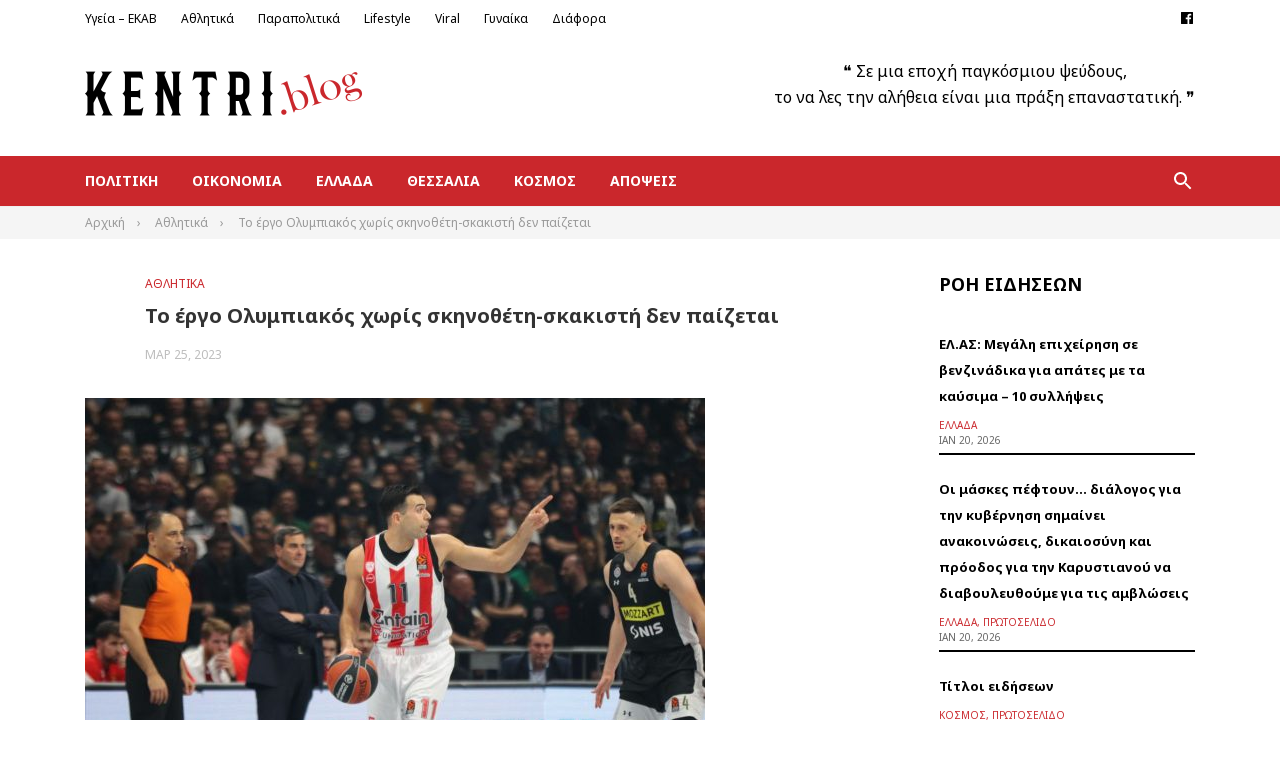

--- FILE ---
content_type: text/html; charset=UTF-8
request_url: https://kentri.blog/athlitika/to-ergo-olybiakos-choris-skinotheti-skakisti-den-paizetai/
body_size: 22623
content:
<!DOCTYPE html>
<html lang="el">
<head>
<meta charset="UTF-8">
<meta name="viewport" content="width=device-width, initial-scale=1">
<link rel="profile" href="http://gmpg.org/xfn/11">

<meta name='robots' content='index, follow, max-image-preview:large, max-snippet:-1, max-video-preview:-1' />

	<!-- This site is optimized with the Yoast SEO plugin v17.7.1 - https://yoast.com/wordpress/plugins/seo/ -->
	<title>Το έργο Ολυμπιακός χωρίς σκηνοθέτη-σκακιστή δεν παίζεται - kentri.blog</title>
	<link rel="canonical" href="https://kentri.blog/athlitika/to-ergo-olybiakos-choris-skinotheti-skakisti-den-paizetai/" />
	<meta property="og:locale" content="el_GR" />
	<meta property="og:type" content="article" />
	<meta property="og:title" content="Το έργο Ολυμπιακός χωρίς σκηνοθέτη-σκακιστή δεν παίζεται - kentri.blog" />
	<meta property="og:description" content="Άπταιστες διαδρομές στην εξαντλητική Ευρωλίγκα δεν μπορεί και δεν πρέπει να υπάρχουν. Από τον κανόνα δεν μπορεί να ξεφύγει ούτε&hellip;" />
	<meta property="og:url" content="https://kentri.blog/athlitika/to-ergo-olybiakos-choris-skinotheti-skakisti-den-paizetai/" />
	<meta property="og:site_name" content="kentri.blog" />
	<meta property="article:published_time" content="2023-03-25T08:23:26+00:00" />
	<meta property="article:modified_time" content="2023-03-25T08:23:28+00:00" />
	<meta property="og:image" content="https://kentri.blog/wp-content/uploads/2023/03/202303250830069963.jpg" />
	<meta property="og:image:width" content="620" />
	<meta property="og:image:height" content="350" />
	<meta name="twitter:card" content="summary_large_image" />
	<meta name="twitter:label1" content="Συντάχθηκε από" />
	<meta name="twitter:data1" content="to kentri" />
	<meta name="twitter:label2" content="Εκτιμώμενος χρόνος ανάγνωσης" />
	<meta name="twitter:data2" content="4 λεπτά" />
	<script type="application/ld+json" class="yoast-schema-graph">{"@context":"https://schema.org","@graph":[{"@type":"WebSite","@id":"https://kentri.blog/#website","url":"https://kentri.blog/","name":"kentri.blog","description":"\u03a4\u03bf \u03ba\u03b5\u03bd\u03c4\u03c1\u03af \u03c4\u03b7\u03c2 \u03b5\u03bd\u03b7\u03bc\u03ad\u03c1\u03c9\u03c3\u03b7\u03c2","publisher":{"@id":"https://kentri.blog/#/schema/person/ae7af3d4a3086ceccfb4b382c0d2f6ff"},"potentialAction":[{"@type":"SearchAction","target":{"@type":"EntryPoint","urlTemplate":"https://kentri.blog/?s={search_term_string}"},"query-input":"required name=search_term_string"}],"inLanguage":"el"},{"@type":"ImageObject","@id":"https://kentri.blog/athlitika/to-ergo-olybiakos-choris-skinotheti-skakisti-den-paizetai/#primaryimage","inLanguage":"el","url":"https://kentri.blog/wp-content/uploads/2023/03/202303250830069963.jpg","contentUrl":"https://kentri.blog/wp-content/uploads/2023/03/202303250830069963.jpg","width":620,"height":350},{"@type":"WebPage","@id":"https://kentri.blog/athlitika/to-ergo-olybiakos-choris-skinotheti-skakisti-den-paizetai/#webpage","url":"https://kentri.blog/athlitika/to-ergo-olybiakos-choris-skinotheti-skakisti-den-paizetai/","name":"\u03a4\u03bf \u03ad\u03c1\u03b3\u03bf \u039f\u03bb\u03c5\u03bc\u03c0\u03b9\u03b1\u03ba\u03cc\u03c2 \u03c7\u03c9\u03c1\u03af\u03c2 \u03c3\u03ba\u03b7\u03bd\u03bf\u03b8\u03ad\u03c4\u03b7-\u03c3\u03ba\u03b1\u03ba\u03b9\u03c3\u03c4\u03ae \u03b4\u03b5\u03bd \u03c0\u03b1\u03af\u03b6\u03b5\u03c4\u03b1\u03b9 - kentri.blog","isPartOf":{"@id":"https://kentri.blog/#website"},"primaryImageOfPage":{"@id":"https://kentri.blog/athlitika/to-ergo-olybiakos-choris-skinotheti-skakisti-den-paizetai/#primaryimage"},"datePublished":"2023-03-25T08:23:26+00:00","dateModified":"2023-03-25T08:23:28+00:00","breadcrumb":{"@id":"https://kentri.blog/athlitika/to-ergo-olybiakos-choris-skinotheti-skakisti-den-paizetai/#breadcrumb"},"inLanguage":"el","potentialAction":[{"@type":"ReadAction","target":["https://kentri.blog/athlitika/to-ergo-olybiakos-choris-skinotheti-skakisti-den-paizetai/"]}]},{"@type":"BreadcrumbList","@id":"https://kentri.blog/athlitika/to-ergo-olybiakos-choris-skinotheti-skakisti-den-paizetai/#breadcrumb","itemListElement":[{"@type":"ListItem","position":1,"name":"\u0391\u03c1\u03c7\u03b9\u03ba\u03ae","item":"https://kentri.blog/"},{"@type":"ListItem","position":2,"name":"Blog","item":"https://kentri.blog/blog/"},{"@type":"ListItem","position":3,"name":"\u03a4\u03bf \u03ad\u03c1\u03b3\u03bf \u039f\u03bb\u03c5\u03bc\u03c0\u03b9\u03b1\u03ba\u03cc\u03c2 \u03c7\u03c9\u03c1\u03af\u03c2 \u03c3\u03ba\u03b7\u03bd\u03bf\u03b8\u03ad\u03c4\u03b7-\u03c3\u03ba\u03b1\u03ba\u03b9\u03c3\u03c4\u03ae \u03b4\u03b5\u03bd \u03c0\u03b1\u03af\u03b6\u03b5\u03c4\u03b1\u03b9"}]},{"@type":"Article","@id":"https://kentri.blog/athlitika/to-ergo-olybiakos-choris-skinotheti-skakisti-den-paizetai/#article","isPartOf":{"@id":"https://kentri.blog/athlitika/to-ergo-olybiakos-choris-skinotheti-skakisti-den-paizetai/#webpage"},"author":{"@id":"https://kentri.blog/#/schema/person/ae7af3d4a3086ceccfb4b382c0d2f6ff"},"headline":"\u03a4\u03bf \u03ad\u03c1\u03b3\u03bf \u039f\u03bb\u03c5\u03bc\u03c0\u03b9\u03b1\u03ba\u03cc\u03c2 \u03c7\u03c9\u03c1\u03af\u03c2 \u03c3\u03ba\u03b7\u03bd\u03bf\u03b8\u03ad\u03c4\u03b7-\u03c3\u03ba\u03b1\u03ba\u03b9\u03c3\u03c4\u03ae \u03b4\u03b5\u03bd \u03c0\u03b1\u03af\u03b6\u03b5\u03c4\u03b1\u03b9","datePublished":"2023-03-25T08:23:26+00:00","dateModified":"2023-03-25T08:23:28+00:00","mainEntityOfPage":{"@id":"https://kentri.blog/athlitika/to-ergo-olybiakos-choris-skinotheti-skakisti-den-paizetai/#webpage"},"wordCount":20,"commentCount":0,"publisher":{"@id":"https://kentri.blog/#/schema/person/ae7af3d4a3086ceccfb4b382c0d2f6ff"},"image":{"@id":"https://kentri.blog/athlitika/to-ergo-olybiakos-choris-skinotheti-skakisti-den-paizetai/#primaryimage"},"thumbnailUrl":"https://kentri.blog/wp-content/uploads/2023/03/202303250830069963.jpg","keywords":["\u0393\u0399\u039f\u03a5\u03a1\u039f\u039b\u0399\u0393\u039a"],"articleSection":["\u0391\u03b8\u03bb\u03b7\u03c4\u03b9\u03ba\u03ac"],"inLanguage":"el"},{"@type":["Person","Organization"],"@id":"https://kentri.blog/#/schema/person/ae7af3d4a3086ceccfb4b382c0d2f6ff","name":"to kentri","image":{"@type":"ImageObject","@id":"https://kentri.blog/#personlogo","inLanguage":"el","url":"https://secure.gravatar.com/avatar/2433c29e47c267b2eeded76587000caa69a8410efae01bac870fa59740030ffc?s=96&d=mm&r=g","contentUrl":"https://secure.gravatar.com/avatar/2433c29e47c267b2eeded76587000caa69a8410efae01bac870fa59740030ffc?s=96&d=mm&r=g","caption":"to kentri"},"logo":{"@id":"https://kentri.blog/#personlogo"},"url":"https://kentri.blog/author/geosfik/"}]}</script>
	<!-- / Yoast SEO plugin. -->


<link rel='dns-prefetch' href='//fonts.googleapis.com' />
<link rel="alternate" type="application/rss+xml" title="Ροή RSS &raquo; kentri.blog" href="https://kentri.blog/feed/" />
<link rel="alternate" type="application/rss+xml" title="Ροή Σχολίων &raquo; kentri.blog" href="https://kentri.blog/comments/feed/" />
<link rel="alternate" title="oEmbed (JSON)" type="application/json+oembed" href="https://kentri.blog/wp-json/oembed/1.0/embed?url=https%3A%2F%2Fkentri.blog%2Fathlitika%2Fto-ergo-olybiakos-choris-skinotheti-skakisti-den-paizetai%2F" />
<link rel="alternate" title="oEmbed (XML)" type="text/xml+oembed" href="https://kentri.blog/wp-json/oembed/1.0/embed?url=https%3A%2F%2Fkentri.blog%2Fathlitika%2Fto-ergo-olybiakos-choris-skinotheti-skakisti-den-paizetai%2F&#038;format=xml" />
		<!-- This site uses the Google Analytics by MonsterInsights plugin v9.10.0 - Using Analytics tracking - https://www.monsterinsights.com/ -->
							<script src="//www.googletagmanager.com/gtag/js?id=G-PLDDL2H5QQ"  data-cfasync="false" data-wpfc-render="false" type="text/javascript" async></script>
			<script data-cfasync="false" data-wpfc-render="false" type="text/javascript">
				var mi_version = '9.10.0';
				var mi_track_user = true;
				var mi_no_track_reason = '';
								var MonsterInsightsDefaultLocations = {"page_location":"https:\/\/kentri.blog\/athlitika\/to-ergo-olybiakos-choris-skinotheti-skakisti-den-paizetai\/"};
								if ( typeof MonsterInsightsPrivacyGuardFilter === 'function' ) {
					var MonsterInsightsLocations = (typeof MonsterInsightsExcludeQuery === 'object') ? MonsterInsightsPrivacyGuardFilter( MonsterInsightsExcludeQuery ) : MonsterInsightsPrivacyGuardFilter( MonsterInsightsDefaultLocations );
				} else {
					var MonsterInsightsLocations = (typeof MonsterInsightsExcludeQuery === 'object') ? MonsterInsightsExcludeQuery : MonsterInsightsDefaultLocations;
				}

								var disableStrs = [
										'ga-disable-G-PLDDL2H5QQ',
									];

				/* Function to detect opted out users */
				function __gtagTrackerIsOptedOut() {
					for (var index = 0; index < disableStrs.length; index++) {
						if (document.cookie.indexOf(disableStrs[index] + '=true') > -1) {
							return true;
						}
					}

					return false;
				}

				/* Disable tracking if the opt-out cookie exists. */
				if (__gtagTrackerIsOptedOut()) {
					for (var index = 0; index < disableStrs.length; index++) {
						window[disableStrs[index]] = true;
					}
				}

				/* Opt-out function */
				function __gtagTrackerOptout() {
					for (var index = 0; index < disableStrs.length; index++) {
						document.cookie = disableStrs[index] + '=true; expires=Thu, 31 Dec 2099 23:59:59 UTC; path=/';
						window[disableStrs[index]] = true;
					}
				}

				if ('undefined' === typeof gaOptout) {
					function gaOptout() {
						__gtagTrackerOptout();
					}
				}
								window.dataLayer = window.dataLayer || [];

				window.MonsterInsightsDualTracker = {
					helpers: {},
					trackers: {},
				};
				if (mi_track_user) {
					function __gtagDataLayer() {
						dataLayer.push(arguments);
					}

					function __gtagTracker(type, name, parameters) {
						if (!parameters) {
							parameters = {};
						}

						if (parameters.send_to) {
							__gtagDataLayer.apply(null, arguments);
							return;
						}

						if (type === 'event') {
														parameters.send_to = monsterinsights_frontend.v4_id;
							var hookName = name;
							if (typeof parameters['event_category'] !== 'undefined') {
								hookName = parameters['event_category'] + ':' + name;
							}

							if (typeof MonsterInsightsDualTracker.trackers[hookName] !== 'undefined') {
								MonsterInsightsDualTracker.trackers[hookName](parameters);
							} else {
								__gtagDataLayer('event', name, parameters);
							}
							
						} else {
							__gtagDataLayer.apply(null, arguments);
						}
					}

					__gtagTracker('js', new Date());
					__gtagTracker('set', {
						'developer_id.dZGIzZG': true,
											});
					if ( MonsterInsightsLocations.page_location ) {
						__gtagTracker('set', MonsterInsightsLocations);
					}
										__gtagTracker('config', 'G-PLDDL2H5QQ', {"forceSSL":"true","link_attribution":"true"} );
										window.gtag = __gtagTracker;										(function () {
						/* https://developers.google.com/analytics/devguides/collection/analyticsjs/ */
						/* ga and __gaTracker compatibility shim. */
						var noopfn = function () {
							return null;
						};
						var newtracker = function () {
							return new Tracker();
						};
						var Tracker = function () {
							return null;
						};
						var p = Tracker.prototype;
						p.get = noopfn;
						p.set = noopfn;
						p.send = function () {
							var args = Array.prototype.slice.call(arguments);
							args.unshift('send');
							__gaTracker.apply(null, args);
						};
						var __gaTracker = function () {
							var len = arguments.length;
							if (len === 0) {
								return;
							}
							var f = arguments[len - 1];
							if (typeof f !== 'object' || f === null || typeof f.hitCallback !== 'function') {
								if ('send' === arguments[0]) {
									var hitConverted, hitObject = false, action;
									if ('event' === arguments[1]) {
										if ('undefined' !== typeof arguments[3]) {
											hitObject = {
												'eventAction': arguments[3],
												'eventCategory': arguments[2],
												'eventLabel': arguments[4],
												'value': arguments[5] ? arguments[5] : 1,
											}
										}
									}
									if ('pageview' === arguments[1]) {
										if ('undefined' !== typeof arguments[2]) {
											hitObject = {
												'eventAction': 'page_view',
												'page_path': arguments[2],
											}
										}
									}
									if (typeof arguments[2] === 'object') {
										hitObject = arguments[2];
									}
									if (typeof arguments[5] === 'object') {
										Object.assign(hitObject, arguments[5]);
									}
									if ('undefined' !== typeof arguments[1].hitType) {
										hitObject = arguments[1];
										if ('pageview' === hitObject.hitType) {
											hitObject.eventAction = 'page_view';
										}
									}
									if (hitObject) {
										action = 'timing' === arguments[1].hitType ? 'timing_complete' : hitObject.eventAction;
										hitConverted = mapArgs(hitObject);
										__gtagTracker('event', action, hitConverted);
									}
								}
								return;
							}

							function mapArgs(args) {
								var arg, hit = {};
								var gaMap = {
									'eventCategory': 'event_category',
									'eventAction': 'event_action',
									'eventLabel': 'event_label',
									'eventValue': 'event_value',
									'nonInteraction': 'non_interaction',
									'timingCategory': 'event_category',
									'timingVar': 'name',
									'timingValue': 'value',
									'timingLabel': 'event_label',
									'page': 'page_path',
									'location': 'page_location',
									'title': 'page_title',
									'referrer' : 'page_referrer',
								};
								for (arg in args) {
																		if (!(!args.hasOwnProperty(arg) || !gaMap.hasOwnProperty(arg))) {
										hit[gaMap[arg]] = args[arg];
									} else {
										hit[arg] = args[arg];
									}
								}
								return hit;
							}

							try {
								f.hitCallback();
							} catch (ex) {
							}
						};
						__gaTracker.create = newtracker;
						__gaTracker.getByName = newtracker;
						__gaTracker.getAll = function () {
							return [];
						};
						__gaTracker.remove = noopfn;
						__gaTracker.loaded = true;
						window['__gaTracker'] = __gaTracker;
					})();
									} else {
										console.log("");
					(function () {
						function __gtagTracker() {
							return null;
						}

						window['__gtagTracker'] = __gtagTracker;
						window['gtag'] = __gtagTracker;
					})();
									}
			</script>
							<!-- / Google Analytics by MonsterInsights -->
		<style id='wp-img-auto-sizes-contain-inline-css' type='text/css'>
img:is([sizes=auto i],[sizes^="auto," i]){contain-intrinsic-size:3000px 1500px}
/*# sourceURL=wp-img-auto-sizes-contain-inline-css */
</style>
<link rel='stylesheet' id='anwp-pg-styles-css' href='https://kentri.blog/wp-content/plugins/anwp-post-grid-for-elementor/public/css/styles.min.css?ver=0.8.5' type='text/css' media='all' />
<style id='wp-emoji-styles-inline-css' type='text/css'>

	img.wp-smiley, img.emoji {
		display: inline !important;
		border: none !important;
		box-shadow: none !important;
		height: 1em !important;
		width: 1em !important;
		margin: 0 0.07em !important;
		vertical-align: -0.1em !important;
		background: none !important;
		padding: 0 !important;
	}
/*# sourceURL=wp-emoji-styles-inline-css */
</style>
<link rel='stylesheet' id='wp-block-library-css' href='https://kentri.blog/wp-includes/css/dist/block-library/style.min.css?ver=6.9' type='text/css' media='all' />
<style id='wp-block-heading-inline-css' type='text/css'>
h1:where(.wp-block-heading).has-background,h2:where(.wp-block-heading).has-background,h3:where(.wp-block-heading).has-background,h4:where(.wp-block-heading).has-background,h5:where(.wp-block-heading).has-background,h6:where(.wp-block-heading).has-background{padding:1.25em 2.375em}h1.has-text-align-left[style*=writing-mode]:where([style*=vertical-lr]),h1.has-text-align-right[style*=writing-mode]:where([style*=vertical-rl]),h2.has-text-align-left[style*=writing-mode]:where([style*=vertical-lr]),h2.has-text-align-right[style*=writing-mode]:where([style*=vertical-rl]),h3.has-text-align-left[style*=writing-mode]:where([style*=vertical-lr]),h3.has-text-align-right[style*=writing-mode]:where([style*=vertical-rl]),h4.has-text-align-left[style*=writing-mode]:where([style*=vertical-lr]),h4.has-text-align-right[style*=writing-mode]:where([style*=vertical-rl]),h5.has-text-align-left[style*=writing-mode]:where([style*=vertical-lr]),h5.has-text-align-right[style*=writing-mode]:where([style*=vertical-rl]),h6.has-text-align-left[style*=writing-mode]:where([style*=vertical-lr]),h6.has-text-align-right[style*=writing-mode]:where([style*=vertical-rl]){rotate:180deg}
/*# sourceURL=https://kentri.blog/wp-includes/blocks/heading/style.min.css */
</style>
<style id='global-styles-inline-css' type='text/css'>
:root{--wp--preset--aspect-ratio--square: 1;--wp--preset--aspect-ratio--4-3: 4/3;--wp--preset--aspect-ratio--3-4: 3/4;--wp--preset--aspect-ratio--3-2: 3/2;--wp--preset--aspect-ratio--2-3: 2/3;--wp--preset--aspect-ratio--16-9: 16/9;--wp--preset--aspect-ratio--9-16: 9/16;--wp--preset--color--black: #000000;--wp--preset--color--cyan-bluish-gray: #abb8c3;--wp--preset--color--white: #ffffff;--wp--preset--color--pale-pink: #f78da7;--wp--preset--color--vivid-red: #cf2e2e;--wp--preset--color--luminous-vivid-orange: #ff6900;--wp--preset--color--luminous-vivid-amber: #fcb900;--wp--preset--color--light-green-cyan: #7bdcb5;--wp--preset--color--vivid-green-cyan: #00d084;--wp--preset--color--pale-cyan-blue: #8ed1fc;--wp--preset--color--vivid-cyan-blue: #0693e3;--wp--preset--color--vivid-purple: #9b51e0;--wp--preset--gradient--vivid-cyan-blue-to-vivid-purple: linear-gradient(135deg,rgb(6,147,227) 0%,rgb(155,81,224) 100%);--wp--preset--gradient--light-green-cyan-to-vivid-green-cyan: linear-gradient(135deg,rgb(122,220,180) 0%,rgb(0,208,130) 100%);--wp--preset--gradient--luminous-vivid-amber-to-luminous-vivid-orange: linear-gradient(135deg,rgb(252,185,0) 0%,rgb(255,105,0) 100%);--wp--preset--gradient--luminous-vivid-orange-to-vivid-red: linear-gradient(135deg,rgb(255,105,0) 0%,rgb(207,46,46) 100%);--wp--preset--gradient--very-light-gray-to-cyan-bluish-gray: linear-gradient(135deg,rgb(238,238,238) 0%,rgb(169,184,195) 100%);--wp--preset--gradient--cool-to-warm-spectrum: linear-gradient(135deg,rgb(74,234,220) 0%,rgb(151,120,209) 20%,rgb(207,42,186) 40%,rgb(238,44,130) 60%,rgb(251,105,98) 80%,rgb(254,248,76) 100%);--wp--preset--gradient--blush-light-purple: linear-gradient(135deg,rgb(255,206,236) 0%,rgb(152,150,240) 100%);--wp--preset--gradient--blush-bordeaux: linear-gradient(135deg,rgb(254,205,165) 0%,rgb(254,45,45) 50%,rgb(107,0,62) 100%);--wp--preset--gradient--luminous-dusk: linear-gradient(135deg,rgb(255,203,112) 0%,rgb(199,81,192) 50%,rgb(65,88,208) 100%);--wp--preset--gradient--pale-ocean: linear-gradient(135deg,rgb(255,245,203) 0%,rgb(182,227,212) 50%,rgb(51,167,181) 100%);--wp--preset--gradient--electric-grass: linear-gradient(135deg,rgb(202,248,128) 0%,rgb(113,206,126) 100%);--wp--preset--gradient--midnight: linear-gradient(135deg,rgb(2,3,129) 0%,rgb(40,116,252) 100%);--wp--preset--font-size--small: 13px;--wp--preset--font-size--medium: 20px;--wp--preset--font-size--large: 36px;--wp--preset--font-size--x-large: 42px;--wp--preset--spacing--20: 0.44rem;--wp--preset--spacing--30: 0.67rem;--wp--preset--spacing--40: 1rem;--wp--preset--spacing--50: 1.5rem;--wp--preset--spacing--60: 2.25rem;--wp--preset--spacing--70: 3.38rem;--wp--preset--spacing--80: 5.06rem;--wp--preset--shadow--natural: 6px 6px 9px rgba(0, 0, 0, 0.2);--wp--preset--shadow--deep: 12px 12px 50px rgba(0, 0, 0, 0.4);--wp--preset--shadow--sharp: 6px 6px 0px rgba(0, 0, 0, 0.2);--wp--preset--shadow--outlined: 6px 6px 0px -3px rgb(255, 255, 255), 6px 6px rgb(0, 0, 0);--wp--preset--shadow--crisp: 6px 6px 0px rgb(0, 0, 0);}:where(.is-layout-flex){gap: 0.5em;}:where(.is-layout-grid){gap: 0.5em;}body .is-layout-flex{display: flex;}.is-layout-flex{flex-wrap: wrap;align-items: center;}.is-layout-flex > :is(*, div){margin: 0;}body .is-layout-grid{display: grid;}.is-layout-grid > :is(*, div){margin: 0;}:where(.wp-block-columns.is-layout-flex){gap: 2em;}:where(.wp-block-columns.is-layout-grid){gap: 2em;}:where(.wp-block-post-template.is-layout-flex){gap: 1.25em;}:where(.wp-block-post-template.is-layout-grid){gap: 1.25em;}.has-black-color{color: var(--wp--preset--color--black) !important;}.has-cyan-bluish-gray-color{color: var(--wp--preset--color--cyan-bluish-gray) !important;}.has-white-color{color: var(--wp--preset--color--white) !important;}.has-pale-pink-color{color: var(--wp--preset--color--pale-pink) !important;}.has-vivid-red-color{color: var(--wp--preset--color--vivid-red) !important;}.has-luminous-vivid-orange-color{color: var(--wp--preset--color--luminous-vivid-orange) !important;}.has-luminous-vivid-amber-color{color: var(--wp--preset--color--luminous-vivid-amber) !important;}.has-light-green-cyan-color{color: var(--wp--preset--color--light-green-cyan) !important;}.has-vivid-green-cyan-color{color: var(--wp--preset--color--vivid-green-cyan) !important;}.has-pale-cyan-blue-color{color: var(--wp--preset--color--pale-cyan-blue) !important;}.has-vivid-cyan-blue-color{color: var(--wp--preset--color--vivid-cyan-blue) !important;}.has-vivid-purple-color{color: var(--wp--preset--color--vivid-purple) !important;}.has-black-background-color{background-color: var(--wp--preset--color--black) !important;}.has-cyan-bluish-gray-background-color{background-color: var(--wp--preset--color--cyan-bluish-gray) !important;}.has-white-background-color{background-color: var(--wp--preset--color--white) !important;}.has-pale-pink-background-color{background-color: var(--wp--preset--color--pale-pink) !important;}.has-vivid-red-background-color{background-color: var(--wp--preset--color--vivid-red) !important;}.has-luminous-vivid-orange-background-color{background-color: var(--wp--preset--color--luminous-vivid-orange) !important;}.has-luminous-vivid-amber-background-color{background-color: var(--wp--preset--color--luminous-vivid-amber) !important;}.has-light-green-cyan-background-color{background-color: var(--wp--preset--color--light-green-cyan) !important;}.has-vivid-green-cyan-background-color{background-color: var(--wp--preset--color--vivid-green-cyan) !important;}.has-pale-cyan-blue-background-color{background-color: var(--wp--preset--color--pale-cyan-blue) !important;}.has-vivid-cyan-blue-background-color{background-color: var(--wp--preset--color--vivid-cyan-blue) !important;}.has-vivid-purple-background-color{background-color: var(--wp--preset--color--vivid-purple) !important;}.has-black-border-color{border-color: var(--wp--preset--color--black) !important;}.has-cyan-bluish-gray-border-color{border-color: var(--wp--preset--color--cyan-bluish-gray) !important;}.has-white-border-color{border-color: var(--wp--preset--color--white) !important;}.has-pale-pink-border-color{border-color: var(--wp--preset--color--pale-pink) !important;}.has-vivid-red-border-color{border-color: var(--wp--preset--color--vivid-red) !important;}.has-luminous-vivid-orange-border-color{border-color: var(--wp--preset--color--luminous-vivid-orange) !important;}.has-luminous-vivid-amber-border-color{border-color: var(--wp--preset--color--luminous-vivid-amber) !important;}.has-light-green-cyan-border-color{border-color: var(--wp--preset--color--light-green-cyan) !important;}.has-vivid-green-cyan-border-color{border-color: var(--wp--preset--color--vivid-green-cyan) !important;}.has-pale-cyan-blue-border-color{border-color: var(--wp--preset--color--pale-cyan-blue) !important;}.has-vivid-cyan-blue-border-color{border-color: var(--wp--preset--color--vivid-cyan-blue) !important;}.has-vivid-purple-border-color{border-color: var(--wp--preset--color--vivid-purple) !important;}.has-vivid-cyan-blue-to-vivid-purple-gradient-background{background: var(--wp--preset--gradient--vivid-cyan-blue-to-vivid-purple) !important;}.has-light-green-cyan-to-vivid-green-cyan-gradient-background{background: var(--wp--preset--gradient--light-green-cyan-to-vivid-green-cyan) !important;}.has-luminous-vivid-amber-to-luminous-vivid-orange-gradient-background{background: var(--wp--preset--gradient--luminous-vivid-amber-to-luminous-vivid-orange) !important;}.has-luminous-vivid-orange-to-vivid-red-gradient-background{background: var(--wp--preset--gradient--luminous-vivid-orange-to-vivid-red) !important;}.has-very-light-gray-to-cyan-bluish-gray-gradient-background{background: var(--wp--preset--gradient--very-light-gray-to-cyan-bluish-gray) !important;}.has-cool-to-warm-spectrum-gradient-background{background: var(--wp--preset--gradient--cool-to-warm-spectrum) !important;}.has-blush-light-purple-gradient-background{background: var(--wp--preset--gradient--blush-light-purple) !important;}.has-blush-bordeaux-gradient-background{background: var(--wp--preset--gradient--blush-bordeaux) !important;}.has-luminous-dusk-gradient-background{background: var(--wp--preset--gradient--luminous-dusk) !important;}.has-pale-ocean-gradient-background{background: var(--wp--preset--gradient--pale-ocean) !important;}.has-electric-grass-gradient-background{background: var(--wp--preset--gradient--electric-grass) !important;}.has-midnight-gradient-background{background: var(--wp--preset--gradient--midnight) !important;}.has-small-font-size{font-size: var(--wp--preset--font-size--small) !important;}.has-medium-font-size{font-size: var(--wp--preset--font-size--medium) !important;}.has-large-font-size{font-size: var(--wp--preset--font-size--large) !important;}.has-x-large-font-size{font-size: var(--wp--preset--font-size--x-large) !important;}
/*# sourceURL=global-styles-inline-css */
</style>

<style id='classic-theme-styles-inline-css' type='text/css'>
/*! This file is auto-generated */
.wp-block-button__link{color:#fff;background-color:#32373c;border-radius:9999px;box-shadow:none;text-decoration:none;padding:calc(.667em + 2px) calc(1.333em + 2px);font-size:1.125em}.wp-block-file__button{background:#32373c;color:#fff;text-decoration:none}
/*# sourceURL=/wp-includes/css/classic-themes.min.css */
</style>
<link rel='stylesheet' id='publishnow-fonts-css' href='https://fonts.googleapis.com/css?family=Noto+Sans%3A400%2C400i%2C700%2C700i&#038;ver=1.0' type='text/css' media='all' />
<link rel='stylesheet' id='publishnow-style-css' href='https://kentri.blog/wp-content/themes/publishnowpro-child/style.css?ver=1.0' type='text/css' media='all' />
<style id='publishnow-style-inline-css' type='text/css'>

			h1, h2, h3, h4, h5, h6, .entry-author {
				font-family: 'Noto Sans', sans-serif;
			}
		
			body {
				font-family: 'Noto Sans', sans-serif;
			}
		
			button, input[type="button"],
			input[type="reset"],
			input[type="submit"],
			.button,
			.pagination .current,
			.pagination .page-numbers:hover,
			.block-title,
			.author-badge,
			.format-icon,
			.elementor-page .elementor-widget-container h5,
			.tag-links .tag-title {
				background-color: #ca272c;
			}

			.primary-menu li a:hover,
			.secondary-menu li ul li a:hover,
			.social-search li a:hover,
			.primary-menu li:hover > a,
			.social-search li:hover > a,
			.cat-links a,
			.entry-title a:hover,
			.post-meta a:hover,
			.widget_entries_thumbnail li .cat-links a,
			.widget li a:hover,
			.footer-sidebar .widget li a:hover,
			.site-info .copyright a,
			.post-pagination .post-detail span,
			.tag-links a:hover,
			.post-pagination .post-detail a:hover,
			.author-bio .description .name a:hover,
			.logged-in-as a,
			.post-edit-link,
			.cat-links,
			.publishnow-elements .view-more,
			.block-title span,
			.site-branding .site-title a:hover,
			.publishnow-elements.featured-posts .entry-header .entry-title a:hover,
			.widget_entries_thumbnail .post-title:hover,
			.elementor-widget-wp-widget-publishnow-posts .post-title:hover,
			.page .entry-content a,
			.single-post .post-content a,
			.primary-menu li li:hover > a,
			.social-search li li:hover > a,
			.secondary-menu li li:hover > a {
			  color: #ca272c;
			}

			.primary-menu .sub-menu li:hover,
			.social-search .sub-menu li:hover,
			.secondary-menu .sub-menu li:hover,
			blockquote,
			.block-title,
			.page-header .page-title {
			  border-color: #ca272c;
			}

			.post-pagination path:nth-child(1) {
				fill: #ca272c;
			}

		.site-footer { background-color: #181818; }.site-footer { background-image: url(https://kentri.blog/wp-content/uploads/2021/10/larisa_panoramiki_vrady-1280x720-1.jpg); background-repeat: no-repeat; background-position: center center; background-size: cover; background-attachment: fixed; } .site-footer:after { content: ""; height: 100%; width: 100%; background-color: rgba(51,51,51,.95); display: block; position: absolute; top: 0; left: 0; z-index: 0; }
/*# sourceURL=publishnow-style-inline-css */
</style>
<link rel='stylesheet' id='publishnow-slicknav-css-css' href='https://kentri.blog/wp-content/themes/publishnow-pro/assets/css/slicknav.css?ver=1.0' type='text/css' media='all' />
<link rel='stylesheet' id='recent-posts-widget-with-thumbnails-public-style-css' href='https://kentri.blog/wp-content/plugins/recent-posts-widget-with-thumbnails/public.css?ver=7.1.1' type='text/css' media='all' />
<link rel='stylesheet' id='wp-block-paragraph-css' href='https://kentri.blog/wp-includes/blocks/paragraph/style.min.css?ver=6.9' type='text/css' media='all' />
<script type="text/javascript" src="https://kentri.blog/wp-content/plugins/google-analytics-for-wordpress/assets/js/frontend-gtag.min.js?ver=9.10.0" id="monsterinsights-frontend-script-js" async="async" data-wp-strategy="async"></script>
<script data-cfasync="false" data-wpfc-render="false" type="text/javascript" id='monsterinsights-frontend-script-js-extra'>/* <![CDATA[ */
var monsterinsights_frontend = {"js_events_tracking":"true","download_extensions":"doc,pdf,ppt,zip,xls,docx,pptx,xlsx","inbound_paths":"[{\"path\":\"\\\/go\\\/\",\"label\":\"affiliate\"},{\"path\":\"\\\/recommend\\\/\",\"label\":\"affiliate\"}]","home_url":"https:\/\/kentri.blog","hash_tracking":"false","v4_id":"G-PLDDL2H5QQ"};/* ]]> */
</script>
<script type="text/javascript" src="https://kentri.blog/wp-includes/js/jquery/jquery.min.js?ver=3.7.1" id="jquery-core-js"></script>
<script type="text/javascript" src="https://kentri.blog/wp-includes/js/jquery/jquery-migrate.min.js?ver=3.4.1" id="jquery-migrate-js"></script>
<link rel="https://api.w.org/" href="https://kentri.blog/wp-json/" /><link rel="alternate" title="JSON" type="application/json" href="https://kentri.blog/wp-json/wp/v2/posts/72350" /><link rel="EditURI" type="application/rsd+xml" title="RSD" href="https://kentri.blog/xmlrpc.php?rsd" />
<meta name="generator" content="WordPress 6.9" />
<link rel='shortlink' href='https://kentri.blog/?p=72350' />
<!-- HFCM by 99 Robots - Snippet # 1: Google Analytics -->
<!-- Global site tag (gtag.js) - Google Analytics -->
<script async src="https://www.googletagmanager.com/gtag/js?id=G-PLDDL2H5QQ"></script>
<script>
  window.dataLayer = window.dataLayer || [];
  function gtag(){dataLayer.push(arguments);}
  gtag('js', new Date());

  gtag('config', 'G-PLDDL2H5QQ');
</script>
<!-- /end HFCM by 99 Robots -->
		<style type="text/css" id="wp-custom-css">
			.wp-embed-responsive .wp-embed-aspect-16-9 .wp-block-embed__wrapper::before {
    padding-top: 1%;
}

.wp-embed-responsive .wp-has-aspect-ratio .wp-block-embed__wrapper::before {
    content: "";
    display: block;
    padding-top: 1%;
}

.header-light .secondary-navigation {
	background-color: #CA272C;
}

.header-light .secondary-menu a {
	color: #fff;
}

.header-light .secondary-menu > li:hover > a:visited:hover, .header-light .secondary-menu > li:hover > a:hover {
	color: #fff;
}

.header-light .main-navigation {
	background-color: #fff;
}

.header-light .primary-menu li:hover > a:visited:hover, .primary-menu li:hover > a:hover {
	color: #CA272C;
}

.header-light .social-search > li.search-link path:nth-child(1) {
	fill: #fff;
}

.layout-five .category-protoselido span.cat-links {
	display: none;
}

.layout-five .category-protoselido.large-post h2.entry-title {
	text-align: center;
	padding: 0 20px 0 20px;
}

.anwp-pg-wrap .anwp-pg-post-teaser--layout-e .anwp-pg-post-teaser__title {
	overflow: visible;
	text-overflow: ellipsis;
	display: block;
	max-height: 4.0em;
	line-height: 1.4em;
}

h3.widget-title {
	margin-top: 0px;
	border-bottom: none;
}

h3.widget-title span {
	color: #000000;
	background-color: #fff;
	font-size: 18px;
	padding: 0;
	letter-spacing: 0;
	line-height: 3.12rem;
}

div.rpwwt-post-date {
	font-size: 1.0rem;
	line-height: 1.5rem;
	text-transform: uppercase;
	color: #666666;
}

div.rpwwt-widget li {
	margin-bottom: 15px;
	border-bottom: 2px groove #000000;
}

div.rpwwt-post-categories {
	font-size: 1.0rem;
	line-height: 1.5rem;
	text-transform: uppercase;
	color: #CA272C;
	padding-top: 10px;
}

span.rpwwt-post-title {
	font-size: 13px;
	font-weight: 600;
	line-height: normal;
	color: #000000;
}

.entry-title {
	font-size: 14px;
	line-height: normal;
}

.single .post .entry-title {
	font-size: 20px;
	line-height: normal;
}

.entry-header h1.page-title {
	font-size: 24px;
	margin-top: 20px;
	text-align: center;
}





.anwp-pg-icon {
	display: none!important;
}

.anwp-pg-wrap .anwp-pg-classic-grid .anwp-pg-post-teaser__content {
	padding-bottom: 20px;
	border-bottom: none;
}

.anwp-pg-wrap .anwp-pg-post-teaser--layout-b .anwp-pg-post-teaser__bottom-meta::before, .anwp-pg-wrap .anwp-pg-post-teaser--layout-a .anwp-pg-post-teaser__bottom-meta::before {
    border-top: none;
}

.small-posts span.cat-links {
	display: none;
}

span.byline {
	display: none;
}

.post-meta .posted-on::before {
	display: none;
}





.publishnow-elements.layout-seven .entry-title {
	font-size: 1.6rem;
	line-height: normal;
}		</style>
		</head>

<body class="wp-singular post-template-default single single-post postid-72350 single-format-standard wp-custom-logo wp-embed-responsive wp-theme-publishnow-pro wp-child-theme-publishnowpro-child theme--publishnow-pro full-width-container header-light post-share-active has-featured-image layout-2c-l elementor-default elementor-kit-5">

<div id="page" class="site">
	<a class="skip-link screen-reader-text" href="#content">Skip to content</a>

	<div class="wide-container">

			<nav class="main-navigation">
		<div class="container">
			<ul id="primary-menu" class="primary-menu"><li id="menu-item-4158" class="menu-item menu-item-type-taxonomy menu-item-object-category menu-item-4158"><a href="https://kentri.blog/category/ugeia-ekav/">Υγεία &#8211; ΕΚΑΒ</a></li>
<li id="menu-item-699" class="menu-item menu-item-type-taxonomy menu-item-object-category current-post-ancestor current-menu-parent current-post-parent menu-item-699"><a href="https://kentri.blog/category/athlitika/">Αθλητικά</a></li>
<li id="menu-item-1987" class="menu-item menu-item-type-taxonomy menu-item-object-category menu-item-1987"><a href="https://kentri.blog/category/parapolitika/">Παραπολιτικά</a></li>
<li id="menu-item-9316" class="menu-item menu-item-type-taxonomy menu-item-object-category menu-item-9316"><a href="https://kentri.blog/category/lifestyle/">Lifestyle</a></li>
<li id="menu-item-99702" class="menu-item menu-item-type-taxonomy menu-item-object-category menu-item-99702"><a href="https://kentri.blog/category/viral/">Viral</a></li>
<li id="menu-item-99703" class="menu-item menu-item-type-taxonomy menu-item-object-category menu-item-99703"><a href="https://kentri.blog/category/gynaika/">Γυναίκα</a></li>
<li id="menu-item-99704" class="menu-item menu-item-type-taxonomy menu-item-object-category menu-item-99704"><a href="https://kentri.blog/category/diafora/">Διάφορα</a></li>
</ul>
			<ul class="social-search">

									<ul id="menu-social-nav" class="social-menu"><li id="menu-item-500" class="menu-item menu-item-type-custom menu-item-object-custom menu-item-500"><a href="https://www.facebook.com/kentri.blog/"><span class="screen-reader-text">Facebook</span><svg class="svg-icon" width="26" height="26" aria-hidden="true" role="img" focusable="false" viewBox="0 0 24 24" version="1.1" xmlns="http://www.w3.org/2000/svg" xmlns:xlink="http://www.w3.org/1999/xlink"><path d="M20.007,3H3.993C3.445,3,3,3.445,3,3.993v16.013C3,20.555,3.445,21,3.993,21h8.621v-6.971h-2.346v-2.717h2.346V9.31 c0-2.325,1.42-3.591,3.494-3.591c0.993,0,1.847,0.074,2.096,0.107v2.43l-1.438,0.001c-1.128,0-1.346,0.536-1.346,1.323v1.734h2.69 l-0.35,2.717h-2.34V21h4.587C20.555,21,21,20.555,21,20.007V3.993C21,3.445,20.555,3,20.007,3z"></path></svg></a></li>
</ul>							</ul>

		</div>
	</nav>

		<header id="masthead" class="site-header">
			<div class="container">
				<div class="site-header-inner">

					<div class="site-branding">
<div class="logo"><a href="https://kentri.blog" rel="home">
<img
						      srcset="https://kentri.blog/wp-content/uploads/2021/11/logo-kentri-dark-red@2x.png 2x"
						      src="https://kentri.blog/wp-content/uploads/2021/11/logo-kentri-dark-red.png" alt="kentri.blog" />
</a>
</div>
</div>

							<div class="header-ad">
							<p style="color:#000;text-align:center">❝ Σε μια εποχή παγκόσμιου ψεύδους,</br>το να λες την αλήθεια είναι μια πράξη επαναστατική. ❞</p>					</div>
		
				</div>
			</div>
		</header><!-- #masthead -->

			<nav class="secondary-navigation">
		<div class="container">
			<div class="secondary-menu-items"><ul id="secondary-menu" class="secondary-menu"><li id="menu-item-459" class="menu-item menu-item-type-taxonomy menu-item-object-category menu-item-459"><a href="https://kentri.blog/category/politiki/">Πολιτική</a></li>
<li id="menu-item-99701" class="menu-item menu-item-type-taxonomy menu-item-object-category menu-item-99701"><a href="https://kentri.blog/category/oikonomia/">Οικονομία</a></li>
<li id="menu-item-583" class="menu-item menu-item-type-taxonomy menu-item-object-category menu-item-583"><a href="https://kentri.blog/category/greece/">Ελλάδα</a></li>
<li id="menu-item-1988" class="menu-item menu-item-type-taxonomy menu-item-object-category menu-item-1988"><a href="https://kentri.blog/category/larisa/">Θεσσαλία</a></li>
<li id="menu-item-4100" class="menu-item menu-item-type-taxonomy menu-item-object-category menu-item-4100"><a href="https://kentri.blog/category/kosmos/">Κόσμος</a></li>
<li id="menu-item-4093" class="menu-item menu-item-type-taxonomy menu-item-object-category menu-item-4093"><a href="https://kentri.blog/category/apopseis/">Απόψεις</a></li>
</ul></div>
			<ul class="social-search">
									<li class="search-link">
						<a href="#"><svg class="svg-icon" width="24" height="24" aria-hidden="true" role="img" focusable="false" xmlns="http://www.w3.org/2000/svg" viewBox="0 0 24 24"><path d="M15.5 14h-.79l-.28-.27C15.41 12.59 16 11.11 16 9.5 16 5.91 13.09 3 9.5 3S3 5.91 3 9.5 5.91 16 9.5 16c1.61 0 3.09-.59 4.23-1.57l.27.28v.79l5 4.99L20.49 19l-4.99-5zm-6 0C7.01 14 5 11.99 5 9.5S7.01 5 9.5 5 14 7.01 14 9.5 11.99 14 9.5 14z"/><path d="M0 0h24v24H0z" fill="none"/></svg></a>
						<ul class="sub-menu search-menu">
							<li><form id="searchform" method="get" action="https://kentri.blog/">
	<input class="search-field" type="search" name="s" id="s" placeholder="Search for..." autocomplete="off" value="" title="Search for:">
	<button type="submit" id="search-submit" class="search-submit"><svg class="svg-icon" width="24" height="24" aria-hidden="true" role="img" focusable="false" xmlns="http://www.w3.org/2000/svg" viewBox="0 0 24 24"><path d="M15.5 14h-.79l-.28-.27C15.41 12.59 16 11.11 16 9.5 16 5.91 13.09 3 9.5 3S3 5.91 3 9.5 5.91 16 9.5 16c1.61 0 3.09-.59 4.23-1.57l.27.28v.79l5 4.99L20.49 19l-4.99-5zm-6 0C7.01 14 5 11.99 5 9.5S7.01 5 9.5 5 14 7.01 14 9.5 11.99 14 9.5 14z"/><path d="M0 0h24v24H0z" fill="none"/></svg></button>
</form>
</li>
						</ul>
					</li>
							</ul>

		</div>
	</nav>

		<div aria-label="Breadcrumbs" class="breadcrumb-trail breadcrumbs" itemprop="breadcrumb"><div class="container"><ul class="trail-items" itemscope itemtype="http://schema.org/BreadcrumbList"><meta name="numberOfItems" content="3" /><meta name="itemListOrder" content="Ascending" /><li itemprop="itemListElement" itemscope itemtype="http://schema.org/ListItem" class="trail-item trail-begin"><a href="https://kentri.blog" rel="home"><span itemprop="name">Αρχική</span></a><meta itemprop="position" content="1" /></li><li itemprop="itemListElement" itemscope itemtype="http://schema.org/ListItem" class="trail-item"><a href="https://kentri.blog/category/athlitika/"><span itemprop="name">Αθλητικά</span></a><meta itemprop="position" content="2" /></li><li itemprop="itemListElement" itemscope itemtype="http://schema.org/ListItem" class="trail-item trail-end"><span itemprop="name">Το έργο Ολυμπιακός χωρίς σκηνοθέτη-σκακιστή δεν παίζεται</span><meta itemprop="position" content="3" /></li></ul></div></div>
		
		<div id="content" class="site-content">

	<div class="container">

		<div id="primary" class="content-area">
			<main id="main" class="site-main">

				
					<article id="post-72350" class="post-72350 post type-post status-publish format-standard has-post-thumbnail category-athlitika tag-giouroligk entry">

	<header class="entry-header">
									<span class="cat-links">
					<a href="https://kentri.blog/category/athlitika/" rel="category tag">Αθλητικά</a>				</span>
					
		<h1 class="entry-title">Το έργο Ολυμπιακός χωρίς σκηνοθέτη-σκακιστή δεν παίζεται</h1>
		<div class="post-meta">
			<span class="posted-on"><a href="https://kentri.blog/athlitika/to-ergo-olybiakos-choris-skinotheti-skakisti-den-paizetai/" rel="bookmark"><time class="entry-date published" datetime="2023-03-25T11:23:26+03:00">Μαρ 25, 2023</time></a></span><span class="byline"> <span class="author vcard"><a class="url fn n" href="https://kentri.blog/author/geosfik/">to kentri</a></span></span>		</div>
	</header>

			<div class="thumbnail">
			
		<div class="post-thumbnail">
			<img width="620" height="350" src="https://kentri.blog/wp-content/uploads/2023/03/202303250830069963.jpg" class="attachment-publishnow-post-large size-publishnow-post-large wp-post-image" alt="" decoding="async" fetchpriority="high" srcset="https://kentri.blog/wp-content/uploads/2023/03/202303250830069963.jpg 620w, https://kentri.blog/wp-content/uploads/2023/03/202303250830069963-300x169.jpg 300w" sizes="(max-width: 620px) 100vw, 620px" />							<span class="caption"></span>
					</div><!-- .post-thumbnail -->

				</div>
	
	<div class="content">

					<div class="post-share">
				<ul>
					<li class="twitter"><a href="https://twitter.com/intent/tweet?text=%CE%A4%CE%BF+%CE%AD%CF%81%CE%B3%CE%BF+%CE%9F%CE%BB%CF%85%CE%BC%CF%80%CE%B9%CE%B1%CE%BA%CF%8C%CF%82+%CF%87%CF%89%CF%81%CE%AF%CF%82+%CF%83%CE%BA%CE%B7%CE%BD%CE%BF%CE%B8%CE%AD%CF%84%CE%B7-%CF%83%CE%BA%CE%B1%CE%BA%CE%B9%CF%83%CF%84%CE%AE+%CE%B4%CE%B5%CE%BD+%CF%80%CE%B1%CE%AF%CE%B6%CE%B5%CF%84%CE%B1%CE%B9&amp;url=https%3A%2F%2Fkentri.blog%2Fathlitika%2Fto-ergo-olybiakos-choris-skinotheti-skakisti-den-paizetai%2F" target="_blank"><svg class="svg-icon" width="24" height="24" aria-hidden="true" role="img" focusable="false" viewBox="0 0 24 24" version="1.1" xmlns="http://www.w3.org/2000/svg" xmlns:xlink="http://www.w3.org/1999/xlink"><path d="M22.23,5.924c-0.736,0.326-1.527,0.547-2.357,0.646c0.847-0.508,1.498-1.312,1.804-2.27 c-0.793,0.47-1.671,0.812-2.606,0.996C18.324,4.498,17.257,4,16.077,4c-2.266,0-4.103,1.837-4.103,4.103 c0,0.322,0.036,0.635,0.106,0.935C8.67,8.867,5.647,7.234,3.623,4.751C3.27,5.357,3.067,6.062,3.067,6.814 c0,1.424,0.724,2.679,1.825,3.415c-0.673-0.021-1.305-0.206-1.859-0.513c0,0.017,0,0.034,0,0.052c0,1.988,1.414,3.647,3.292,4.023 c-0.344,0.094-0.707,0.144-1.081,0.144c-0.264,0-0.521-0.026-0.772-0.074c0.522,1.63,2.038,2.816,3.833,2.85 c-1.404,1.1-3.174,1.756-5.096,1.756c-0.331,0-0.658-0.019-0.979-0.057c1.816,1.164,3.973,1.843,6.29,1.843 c7.547,0,11.675-6.252,11.675-11.675c0-0.178-0.004-0.355-0.012-0.531C20.985,7.47,21.68,6.747,22.23,5.924z"></path></svg><span class="screen-reader-text">Twitter</span></a></li>
					<li class="facebook"><a href="https://www.facebook.com/sharer/sharer.php?u=https%3A%2F%2Fkentri.blog%2Fathlitika%2Fto-ergo-olybiakos-choris-skinotheti-skakisti-den-paizetai%2F" target="_blank"><svg class="svg-icon" width="24" height="24" aria-hidden="true" role="img" focusable="false" viewBox="0 0 24 24" version="1.1" xmlns="http://www.w3.org/2000/svg" xmlns:xlink="http://www.w3.org/1999/xlink"><path d="M20.007,3H3.993C3.445,3,3,3.445,3,3.993v16.013C3,20.555,3.445,21,3.993,21h8.621v-6.971h-2.346v-2.717h2.346V9.31 c0-2.325,1.42-3.591,3.494-3.591c0.993,0,1.847,0.074,2.096,0.107v2.43l-1.438,0.001c-1.128,0-1.346,0.536-1.346,1.323v1.734h2.69 l-0.35,2.717h-2.34V21h4.587C20.555,21,21,20.555,21,20.007V3.993C21,3.445,20.555,3,20.007,3z"></path></svg><span class="screen-reader-text">Facebook</span></a></li>
					<li class="linkedin"><a href="https://www.linkedin.com/shareArticle?mini=true&amp;url=https%3A%2F%2Fkentri.blog%2Fathlitika%2Fto-ergo-olybiakos-choris-skinotheti-skakisti-den-paizetai%2F&amp;title=%CE%A4%CE%BF+%CE%AD%CF%81%CE%B3%CE%BF+%CE%9F%CE%BB%CF%85%CE%BC%CF%80%CE%B9%CE%B1%CE%BA%CF%8C%CF%82+%CF%87%CF%89%CF%81%CE%AF%CF%82+%CF%83%CE%BA%CE%B7%CE%BD%CE%BF%CE%B8%CE%AD%CF%84%CE%B7-%CF%83%CE%BA%CE%B1%CE%BA%CE%B9%CF%83%CF%84%CE%AE+%CE%B4%CE%B5%CE%BD+%CF%80%CE%B1%CE%AF%CE%B6%CE%B5%CF%84%CE%B1%CE%B9" target="_blank"><svg class="svg-icon" width="24" height="24" aria-hidden="true" role="img" focusable="false" viewBox="0 0 24 24" version="1.1" xmlns="http://www.w3.org/2000/svg" xmlns:xlink="http://www.w3.org/1999/xlink"><path d="M19.7,3H4.3C3.582,3,3,3.582,3,4.3v15.4C3,20.418,3.582,21,4.3,21h15.4c0.718,0,1.3-0.582,1.3-1.3V4.3 C21,3.582,20.418,3,19.7,3z M8.339,18.338H5.667v-8.59h2.672V18.338z M7.004,8.574c-0.857,0-1.549-0.694-1.549-1.548 c0-0.855,0.691-1.548,1.549-1.548c0.854,0,1.547,0.694,1.547,1.548C8.551,7.881,7.858,8.574,7.004,8.574z M18.339,18.338h-2.669 v-4.177c0-0.996-0.017-2.278-1.387-2.278c-1.389,0-1.601,1.086-1.601,2.206v4.249h-2.667v-8.59h2.559v1.174h0.037 c0.356-0.675,1.227-1.387,2.526-1.387c2.703,0,3.203,1.779,3.203,4.092V18.338z"></path></svg><span class="screen-reader-text">LinkedIn</span></a></li>
					<li class="pinterest"><a href="https://pinterest.com/pin/create/button/?url=https%3A%2F%2Fkentri.blog%2Fathlitika%2Fto-ergo-olybiakos-choris-skinotheti-skakisti-den-paizetai%2F&amp;media=https%3A%2F%2Fkentri.blog%2Fwp-content%2Fuploads%2F2023%2F03%2F202303250830069963.jpg" target="_blank"><svg class="svg-icon" width="24" height="24" aria-hidden="true" role="img" focusable="false" viewBox="0 0 24 24" version="1.1" xmlns="http://www.w3.org/2000/svg" xmlns:xlink="http://www.w3.org/1999/xlink"><path d="M12.289,2C6.617,2,3.606,5.648,3.606,9.622c0,1.846,1.025,4.146,2.666,4.878c0.25,0.111,0.381,0.063,0.439-0.169 c0.044-0.175,0.267-1.029,0.365-1.428c0.032-0.128,0.017-0.237-0.091-0.362C6.445,11.911,6.01,10.75,6.01,9.668 c0-2.777,2.194-5.464,5.933-5.464c3.23,0,5.49,2.108,5.49,5.122c0,3.407-1.794,5.768-4.13,5.768c-1.291,0-2.257-1.021-1.948-2.277 c0.372-1.495,1.089-3.112,1.089-4.191c0-0.967-0.542-1.775-1.663-1.775c-1.319,0-2.379,1.309-2.379,3.059 c0,1.115,0.394,1.869,0.394,1.869s-1.302,5.279-1.54,6.261c-0.405,1.666,0.053,4.368,0.094,4.604 c0.021,0.126,0.167,0.169,0.25,0.063c0.129-0.165,1.699-2.419,2.142-4.051c0.158-0.59,0.817-2.995,0.817-2.995 c0.43,0.784,1.681,1.446,3.013,1.446c3.963,0,6.822-3.494,6.822-7.833C20.394,5.112,16.849,2,12.289,2"></path></svg><span class="screen-reader-text">Pinterest</span></a></li>
					<li class="email"><a href="mailto:?subject=http://%5Bkentri.blog%5D+%CE%A4%CE%BF+%CE%AD%CF%81%CE%B3%CE%BF+%CE%9F%CE%BB%CF%85%CE%BC%CF%80%CE%B9%CE%B1%CE%BA%CF%8C%CF%82+%CF%87%CF%89%CF%81%CE%AF%CF%82+%CF%83%CE%BA%CE%B7%CE%BD%CE%BF%CE%B8%CE%AD%CF%84%CE%B7-%CF%83%CE%BA%CE%B1%CE%BA%CE%B9%CF%83%CF%84%CE%AE+%CE%B4%CE%B5%CE%BD+%CF%80%CE%B1%CE%AF%CE%B6%CE%B5%CF%84%CE%B1%CE%B9&amp;body=http://https%3A%2F%2Fkentri.blog%2Fathlitika%2Fto-ergo-olybiakos-choris-skinotheti-skakisti-den-paizetai%2F"><svg class="svg-icon" width="24" height="24" aria-hidden="true" role="img" focusable="false" xmlns="http://www.w3.org/2000/svg" width="24" height="24" viewBox="0 0 24 24"><path d="M22 6c0-1.1-.9-2-2-2H4c-1.1 0-2 .9-2 2v12c0 1.1.9 2 2 2h16c1.1 0 2-.9 2-2V6zm-2 0l-8 5-8-5h16zm0 12H4V8l8 5 8-5v10z"/></svg><span class="screen-reader-text">Email</span></a></li>
				</ul>
			</div>
		
		<div class="post-content">

			
<p>Άπταιστες διαδρομές στην εξαντλητική Ευρωλίγκα δεν μπορεί και δεν πρέπει να υπάρχουν. Από τον κανόνα δεν μπορεί να ξεφύγει ούτε η πιο γοητευτική, η πιο αποτελεσματική ομάδα της φετινής διοργάνωσης και μια από τις πιο καλές όλων των εποχών. Ο Ολυμπιακός έχασε στο Βελιγράδι από την πιο φορμαρισμένη ομάδα τη δεδομένη χρονική στιγμή, αλλά δεν έγινε απολύτως τίποτα. Το πλεονέκτημα έδρας είναι δεδομένο και η πρώτη θέση (απολύτως) στο χέρι του, έχοντας να παίξει με ομάδες που μπορεί να κερδίσει (σχετικώς) σβηστός. Παρ’ όλα αυτά η ήττα από την Παρτίζαν έχει μηνύματα που πρέπει να διαβαστούν σωστά.</p>



<p>Βασικότατο: Χωρίς τον σκακιστή δουλειά δεν γίνεται. Όσο κι αν αντεπεξήλθε σε δύσκολους αγώνες με κομβικές απουσίες τραυματιών, η απουσία του προπονητή από τον πάγκο (συνθήκη πρωτόγνωρη) δεν καλύπτεται όσο κι αν συσπειρωθεί η ομάδα. Ιδίως όταν ο πολυτιμότερος σε αυτό το συγκεκριμένο δημιούργημα είναι σταθερά ο κόουτς Μπαρτζώκας με εναλλαγή πρωταγωνιστών. Αυτό το έργο χωρίς σκηνοθέτη δεν παίζεται.</p>



<p>Επίσης, αυτό το έργο δεν παίζεται χωρίς τρίποντο. Στη βραδιά που τα σουτ δεν θα μπουν, θα υπάρχει σοβαρό πρόβλημα. Όταν η στατιστική γράφει «μηδέν» στα… (βάλτε διψήφιο), οι ασίστ και οι πόντοι από το ζωγραφιστό δύσκολα θα καλύψουν το κενό, τουλάχιστον όσο η μοιρασιά εντός και εκτός σουτ είναι στο 40-60 ή στην καλύτερη περίπτωση στο 50-50. Πόσο συχνά μπορεί να συμβεί αυτό με τους συγκεκριμένους σουτέρ; Όχι συχνά. Σίγουρα όχι σε μια σειρά best of five.</p>



<p>Γίνεται ,όμως, σε έναν νοκ-άουτ ημιτελικό ή τελικό που η μπάλα ζυγίζει μερικά κιλά παραπάνω. Μπορεί ο επιθετικός να έχει το πλεονέκτημα απέναντι ακόμη και στον καλύτερο αμυντικό του κόσμου, αλλά υπάρχουν συνθήκες που το πλεονέκτημα πάει περίπατο. Ακόμα για το χιλιοτραγουδισμένο passing game λειτουργήσει άψογα, όπως λειτούργησε ακόμη και εχθές.</p>



<p>Το συγκεκριμένο σενάριο του σκακιστή-σκηνοθέτη-σεναριογράφου δεν παίζεται χωρίς γρανιτένια άμυνα. Οι 90 πόντοι παθητικό δεν επιτρέπονται σε καμία περίπτωση. Θα μου πείτε ότι η συγκεκριμένη ομάδα μπορεί να βάλει και 100. Και 110 λέω εγώ. Αυτή η συνθήκη ,όμως, δεν είναι ο κανόνας.</p>



<p>Απέναντι σε ομάδες που πασάρουν επίσης εξαντλητικά γρήγορα, πάνε σε διεισδύσεις με τέλειες αποστάσεις, όπως κάνουν οι ομάδες του Ομπράντοβιτς, η άμυνα πρέπει να είναι… σφιχτή. Η διάθεση στο κόκκινο και τα μάτια… δεκατέσσερα. Σε άμυνα και επίθεση ακόμα και αυτός ο multi-star Ολυμπιακός χρειάζεται τον πραγματικά καλό Σλούκα.</p>



<p>Η πλήρης αλήθεια είναι ότι ο κανονικός Ολυμπιακός του 2023 δεν έχει να φοβάται τίποτα. Εντούτοις, από τις ομάδες που διεκδικούν την όγδοη θέση, αν ήμουν Μπαρτζώκας, δεν θα ήθελα την Έφες, κι ας λέει ο Αταμάν τα δικά του, ότι δηλαδή η πρωταθλήτρια Ευρώπης δεν θα παίξει playoffs. Αυτά μας τα έχει πει και ο Ομπράντοβιτς στο παρελθόν και σήκωνε κούπες ως δήθεν… «καταϊδρωμένος». Και αφού ήρθε η κουβέντα στον Ζοτς, δεν θα ήθελα ούτε την Παρτίζαν.</p>



<p>Εξουδετερώνει το spacing, έχει ταχύτητα, έχει σουτ, διαβάζει γρήγορα όλες τις καταστάσεις (αυτό έλειπε), έχει ενθουσιασμό και υψηλότατο κίνητρο. Για να γίνει αυτό το συναπάντημα ,βέβαια, ο Ολυμπιακός πρέπει να τερματίσει δεύτερος, γιατί η χθεσινή αντίπαλος των ερυθρόλευκων δεν… προλαβαίνει να είναι όγδοη. Εκτός αν το επιδιώξει. Σας διαβεβαιώ ότι τα σταυρώματα θα προκύψουν την ύστατη ώρα της τελευταίας αγωνιστικής. Όταν θα τελειώσει και το τελευταίο χρονικά παιχνίδι.</p>



<p>Και για ακόμα μια φορά κάποιος θα διαλέξει αντίπαλο (ξέρουμε τους συνήθως υπόπτους) και για ακόμα μια φορά θα βρίζουμε την Ευρωλίγκα που δεν ορίζει τις αναμετρήσεις της τελευταίας αγωνιστικής ίδια ημέρα και ώρα. Στου κουφού την πόρτα ,βέβαια, πάρε την πόρτα και φύγε. Σε κάθε περίπτωση η ομάδα του Ομπράντοβιτς δεν είναι παίξε-γέλασε. Όταν μάλιστα τον βλέπω σχετικώς ήρεμο (για τα δικά του στάνταρ), αντιλαμβάνομαι ότι κάτι καλό βλέπει να έρχεται.</p>



<p>Εν κατακλείδι, τα συμπεράσματα της ήττας στο Βελιγράδι πρέπει να μην αγνοηθούν. Όχι ότι έγινε κάτι, αλλά η χθεσινή βραδιά μπορεί να δημιουργήσει δεύτερα και τρίτα πλάνα για την αντιμετώπιση μη προβλεπόμενων καταστάσεων, όταν θα κρίνονται όλα. Τον Απρίλιο και τον Μαϊο. Και κάτι ακόμα, για να μην μας έρθει τίποτα ξαφνικό. Στην Ευρωλίγκα δεν κατακτά πάντα το τρόπαιο ούτε ο πρώτος της regular season, ούτε ο πιο… γοητευτικός, ούτε ο πιο καινοτόμος, ούτε αυτός που αλλάζει τον τρόπο που παίζεται το σπορ. Έχουν υπάρξει φορές που έχει σηκώσει κούπα ο πιο απεχθής, αντιπαθής, αντι-μπασκετικός, που πάντως φορμαρίστηκε την κατάλληλη ώρα και πήρε τις… σωστές νίκες. Η διοργάνωση τώρα αρχίζει!</p>



<p>Υ.Γ: Αυτές οι (σχεδόν) ατελείωτες «μπασκετικές» αναλύσεις με τους διαιτητές εν μέσω αγώνα πολύ μου αρέσουν. Και τι δεν θα έδινα να ακούσω τί λένε…</p>



<p><strong>Πηγή: in.gr</strong></p>
			
							<span class="tag-links">
					<span class="tag-title block-title">&#10077; ετικέτες &#10078;</span>
											<a href="https://kentri.blog/tag/giouroligk/">#ΓΙΟΥΡΟΛΙΓΚ</a>
									</span>
			
		</div>

	</div>

</article><!-- #post-## -->

					
							<div class="post-pagination">

							<div class="prev-post">

					<div class="post-detail">
						<span><span class="arrow"><svg class="svg-icon" width="24" height="24" aria-hidden="true" role="img" focusable="false" viewBox="0 0 24 24" version="1.1" xmlns="http://www.w3.org/2000/svg" xmlns:xlink="http://www.w3.org/1999/xlink"><path d="M15.41 7.41L14 6l-6 6 6 6 1.41-1.41L10.83 12z"></path><path d="M0 0h24v24H0z" fill="none"></path></svg></span>Προηγούμενη Δημοσίευση</span>
						<a href="https://kentri.blog/athlitika/h-magiki-emfanisi-tou-antetokounbo-kontra-stous-tzaz-vid/" class="post-title">H «μαγική» εμφάνιση του Αντετοκούνμπο κόντρα στους Τζαζ (vid)</a>
					</div>

				</div>
			
							<div class="next-post">

					<div class="post-detail">
						<span>Επόμενη Δημοσίευση<span class="arrow"><svg class="svg-icon" width="24" height="24" aria-hidden="true" role="img" focusable="false" xmlns="http://www.w3.org/2000/svg" viewBox="0 0 24 24"><path d="M10 6L8.59 7.41 13.17 12l-4.58 4.59L10 18l6-6z"></path><path d="M0 0h24v24H0z" fill="none"></path></svg></span></span>
						<a href="https://kentri.blog/larisa/anoixe-to-kipotheatro-alkazar-o-agapimenos-proorismos-olon-ton-larisaion-ginetai-xana-monodromos-foto/" class="post-title">Άνοιξε το Κηποθέατρο Αλκαζάρ: Ο αγαπημένος προορισμός όλων των Λαρισαίων… γίνεται ξανά «μονόδρομος» (φωτό)</a>
					</div>

				</div>
			
		</div>
	
					
					
			<div class="related-posts">
				<h3 class="related-posts-title">Σχετικά Άρθρα</h3>
				<div class="posts">
											<article class="post-layout-grid-two">

							<div class="thumbnail">
								
		<div class="post-thumbnail">
			<img width="940" height="530" src="https://kentri.blog/wp-content/uploads/2026/01/Kostoulas2-1200x800-1-940x530.webp" class="attachment-publishnow-post size-publishnow-post wp-post-image" alt="" decoding="async" />							<span class="caption"></span>
					</div><!-- .post-thumbnail -->

									</div>

							<div class="content">
								<header class="entry-header">
																		<span class="cat-links">
					<a href="https://kentri.blog/category/athlitika/" rel="category tag">Αθλητικά</a>				</span>
					
		<h2 class="entry-title"><a href="https://kentri.blog/athlitika/i-ypoklisi-tis-premier-league-ston-kostoula-gia-tin-apistefti-gkolara-tou/" rel="bookmark">Η υπόκλιση της Premier League στον Κωστούλα για την απίστευτη γκολάρα του</a></h2>
										</header>

								<div class="entry-summary">
									<p>Ο Μπάμπης Κωστούλας μπήκε αλλαγή στο 77′ και με ένα απίστευτο ψαλίδι στο 91′ ισοφάρισε για την Μπράιτον στο ματς&hellip;</p>
								</div>

								<div class="post-meta">
									<span class="posted-on"><a href="https://kentri.blog/athlitika/i-ypoklisi-tis-premier-league-ston-kostoula-gia-tin-apistefti-gkolara-tou/" rel="bookmark"><time class="entry-date published" datetime="2026-01-20T08:37:08+03:00">Ιαν 20, 2026</time></a></span><span class="byline"> <span class="author vcard"><a class="url fn n" href="https://kentri.blog/author/geosfik/">to kentri</a></span></span>								</div>
							</div>

						</article><!-- #post-## -->

											<article class="post-layout-grid-two">

							<div class="thumbnail">
								
		<div class="post-thumbnail">
			<img width="940" height="530" src="https://kentri.blog/wp-content/uploads/2026/01/athlitikes-efimerides-17-e1681532437250-5-940x530.jpg" class="attachment-publishnow-post size-publishnow-post wp-post-image" alt="" decoding="async" srcset="https://kentri.blog/wp-content/uploads/2026/01/athlitikes-efimerides-17-e1681532437250-5-940x530.jpg 940w, https://kentri.blog/wp-content/uploads/2026/01/athlitikes-efimerides-17-e1681532437250-5-300x169.jpg 300w, https://kentri.blog/wp-content/uploads/2026/01/athlitikes-efimerides-17-e1681532437250-5-1024x576.jpg 1024w, https://kentri.blog/wp-content/uploads/2026/01/athlitikes-efimerides-17-e1681532437250-5-768x432.jpg 768w, https://kentri.blog/wp-content/uploads/2026/01/athlitikes-efimerides-17-e1681532437250-5.jpg 1422w" sizes="(max-width: 940px) 100vw, 940px" />							<span class="caption"></span>
					</div><!-- .post-thumbnail -->

									</div>

							<div class="content">
								<header class="entry-header">
																		<span class="cat-links">
					<a href="https://kentri.blog/category/athlitika/" rel="category tag">Αθλητικά</a>				</span>
					
		<h2 class="entry-title"><a href="https://kentri.blog/athlitika/oi-athlitikes-efimerides-20-1-2026/" rel="bookmark">Οι αθλητικές εφημερίδες 20/1/2026</a></h2>
										</header>

								<div class="entry-summary">
									<p>Διαβάστε τα πρωτοσέλιδα από τις&nbsp;αθλητικές εφημερίδες, σήμερα 20/1/2026.</p>
								</div>

								<div class="post-meta">
									<span class="posted-on"><a href="https://kentri.blog/athlitika/oi-athlitikes-efimerides-20-1-2026/" rel="bookmark"><time class="entry-date published" datetime="2026-01-20T08:25:09+03:00">Ιαν 20, 2026</time></a></span><span class="byline"> <span class="author vcard"><a class="url fn n" href="https://kentri.blog/author/geosfik/">to kentri</a></span></span>								</div>
							</div>

						</article><!-- #post-## -->

											<article class="post-layout-grid-two">

							<div class="thumbnail">
								
		<div class="post-thumbnail">
			<img width="940" height="530" src="https://kentri.blog/wp-content/uploads/2026/01/AP26014697986161-1200x800-1-940x530.webp" class="attachment-publishnow-post size-publishnow-post wp-post-image" alt="" decoding="async" loading="lazy" />							<span class="caption"></span>
					</div><!-- .post-thumbnail -->

									</div>

							<div class="content">
								<header class="entry-header">
																		<span class="cat-links">
					<a href="https://kentri.blog/category/athlitika/" rel="category tag">Αθλητικά</a>				</span>
					
		<h2 class="entry-title"><a href="https://kentri.blog/athlitika/senegali-maroko-1-0par-0-0-k-d-me-igeti-mane-kai-gkolara-gkeig-i-senegali-katektise-to-copa-africa-se-enan-epeisodiako-teliko-pou-krithike-stin-paratasi/" rel="bookmark">Σενεγάλη – Μαρόκο 1-0παρ. (0-0 κ.δ.): Με ηγέτη Μανέ και γκολάρα Γκέιγ, η Σενεγάλη κατέκτησε το Copa Africa σε έναν επεισοδιακό τελικό που κρίθηκε στην παράταση</a></h2>
										</header>

								<div class="entry-summary">
									<p>Σε ένα παιχνίδι που σημαδεύτηκε από ένταση, διακοπή και ένα πρωτοφανές περιστατικό, η&nbsp;Σενεγάλη&nbsp;κατέκτησε το&nbsp;Copa Africa,&nbsp;επικρατώντας με 1-0 του Μαρόκο&nbsp;στον μεγάλο&hellip;</p>
								</div>

								<div class="post-meta">
									<span class="posted-on"><a href="https://kentri.blog/athlitika/senegali-maroko-1-0par-0-0-k-d-me-igeti-mane-kai-gkolara-gkeig-i-senegali-katektise-to-copa-africa-se-enan-epeisodiako-teliko-pou-krithike-stin-paratasi/" rel="bookmark"><time class="entry-date published" datetime="2026-01-19T07:00:48+03:00">Ιαν 19, 2026</time></a></span><span class="byline"> <span class="author vcard"><a class="url fn n" href="https://kentri.blog/author/geosfik/">to kentri</a></span></span>								</div>
							</div>

						</article><!-- #post-## -->

											<article class="post-layout-grid-two">

							<div class="thumbnail">
								
		<div class="post-thumbnail">
			<img width="940" height="530" src="https://kentri.blog/wp-content/uploads/2026/01/jovic4-1200x800-1-940x530.webp" class="attachment-publishnow-post size-publishnow-post wp-post-image" alt="" decoding="async" loading="lazy" />							<span class="caption"></span>
					</div><!-- .post-thumbnail -->

									</div>

							<div class="content">
								<header class="entry-header">
																		<span class="cat-links">
					<a href="https://kentri.blog/category/athlitika/" rel="category tag">Αθλητικά</a>				</span>
					
		<h2 class="entry-title"><a href="https://kentri.blog/athlitika/stoiximan-super-league-i-vathmologia-meta-ton-thriamvo-tis-aek-epi-tou-panathinaikou/" rel="bookmark">Stoiximan Super League: Η βαθμολογία μετά τον θρίαμβο της ΑΕΚ επί του Παναθηναϊκού</a></h2>
										</header>

								<div class="entry-summary">
									<p>Η&nbsp;ΑΕΚ&nbsp;διέλυσε με 4-0 τον&nbsp;Παναθηναϊκό&nbsp;στην OPAP Arena στο πλαίσιο της 17ης αγωνιστικής της&nbsp;Stoiximan Super League,&nbsp;φτάνοντας τους 41 βαθμούς και πιάνοντας τον&hellip;</p>
								</div>

								<div class="post-meta">
									<span class="posted-on"><a href="https://kentri.blog/athlitika/stoiximan-super-league-i-vathmologia-meta-ton-thriamvo-tis-aek-epi-tou-panathinaikou/" rel="bookmark"><time class="entry-date published" datetime="2026-01-19T06:58:00+03:00">Ιαν 19, 2026</time></a></span><span class="byline"> <span class="author vcard"><a class="url fn n" href="https://kentri.blog/author/geosfik/">to kentri</a></span></span>								</div>
							</div>

						</article><!-- #post-## -->

									</div>
			</div>

		
					
					
				
			</main><!-- #main -->
		</div><!-- #primary -->

		
<div id="secondary" class="widget-area" aria-label="Primary Sidebar">
	<aside id="recent-posts-widget-with-thumbnails-2" class="widget recent-posts-widget-with-thumbnails">
<div id="rpwwt-recent-posts-widget-with-thumbnails-2" class="rpwwt-widget">
<h3 class="widget-title block-title"><span>ΡΟΗ ΕΙΔΗΣΕΩΝ</span></h3>
	<ul>
		<li><a href="https://kentri.blog/greece/el-as-megali-epicheirisi-se-venzinadika-gia-apates-me-ta-kafsima-10-syllipseis/"><span class="rpwwt-post-title">ΕΛ.ΑΣ: Μεγάλη επιχείρηση σε βενζινάδικα για απάτες με τα καύσιμα – 10 συλλήψεις</span></a><div class="rpwwt-post-categories">Ελλάδα</div><div class="rpwwt-post-date">Ιαν 20, 2026</div></li>
		<li><a href="https://kentri.blog/greece/oi-maskes-peftoun-dialogos-gia-tin-kyvernisi-simainei-anakoinoseis-dikaiosyni-kai-proodos-gia-tin-karystianou-na-diavoulefthoume-gia-tis-amvloseis/"><span class="rpwwt-post-title">Οι μάσκες πέφτουν… διάλογος για την κυβέρνηση σημαίνει ανακοινώσεις, δικαιοσύνη και πρόοδος για την Καρυστιανού να διαβουλευθούμε για τις αμβλώσεις</span></a><div class="rpwwt-post-categories">Ελλάδα, Πρωτοσέλιδο</div><div class="rpwwt-post-date">Ιαν 20, 2026</div></li>
		<li><a href="https://kentri.blog/kosmos/titloi-eidiseon-610/"><span class="rpwwt-post-title">Τίτλοι ειδήσεων</span></a><div class="rpwwt-post-categories">Κόσμος, Πρωτοσέλιδο</div><div class="rpwwt-post-date">Ιαν 20, 2026</div></li>
		<li><a href="https://kentri.blog/politiki/xorkizei-to-maximou-tin-karystianou-alla-oi-evrovouleftes-tis-nd-psifisan-kata-tou-dikaiomatos-ton-gynaikon-stin-amvlosi/"><span class="rpwwt-post-title">«Ξορκίζει» το Μαξίμου την Καρυστιανού, αλλά οι ευρωβουλευτές της ΝΔ ψήφισαν κατά του δικαιώματος των γυναικών στην άμβλωση!</span></a><div class="rpwwt-post-categories">Πολιτική</div><div class="rpwwt-post-date">Ιαν 20, 2026</div></li>
		<li><a href="https://kentri.blog/greece/to-kinima-gia-ta-tebi-egine-gia-perissoteri-dimokratia-ochi-gia-ligotera-dikaiomata/"><span class="rpwwt-post-title">Το κίνημα για τα Τέμπη έγινε για περισσότερη δημοκρατία όχι για λιγότερα δικαιώματα</span></a><div class="rpwwt-post-categories">Ελλάδα, Πρωτοσέλιδο</div><div class="rpwwt-post-date">Ιαν 20, 2026</div></li>
		<li><a href="https://kentri.blog/politiki/proschimatiko-dialogo-gia-orektiko-kai-apeiles-gia-kyrios/"><span class="rpwwt-post-title">Προσχηματικό διάλογο για ορεκτικό και απειλές για κυρίως</span></a><div class="rpwwt-post-categories">Πολιτική, Πρωτοσέλιδο</div><div class="rpwwt-post-date">Ιαν 20, 2026</div></li>
		<li><a href="https://kentri.blog/politiki/metafrazontas-ton-tsipra/"><span class="rpwwt-post-title">«Μεταφράζοντας» τον Τσίπρα</span></a><div class="rpwwt-post-categories">Πολιτική</div><div class="rpwwt-post-date">Ιαν 20, 2026</div></li>
		<li><a href="https://kentri.blog/diafora/to-lathos-me-kalodia-kai-polypriza-pou-kanoume-schedon-oloi/"><span class="rpwwt-post-title">Tο λάθος με καλώδια και πολύπριζα που κάνουμε σχεδόν όλοι</span></a><div class="rpwwt-post-categories">Διάφορα</div><div class="rpwwt-post-date">Ιαν 20, 2026</div></li>
		<li><a href="https://kentri.blog/greece/pou-pataei-kai-poious-pataei-i-karystianou-se-poia-ellada-pontaroun-oi-xenoi/"><span class="rpwwt-post-title">Πού πατάει (και ποιους «πατάει») η Καρυστιανού, σε ποια Ελλάδα ποντάρουν οι ξένοι</span></a><div class="rpwwt-post-categories">Ελλάδα, Πρωτοσέλιδο</div><div class="rpwwt-post-date">Ιαν 20, 2026</div></li>
		<li><a href="https://kentri.blog/kosmos/aftes-einai-oi-asfalesteres-aeroporikes-etaireies-tou-kosmou-gia-to-2026/"><span class="rpwwt-post-title">Αυτές είναι οι ασφαλέστερες αεροπορικές εταιρείες του κόσμου για το 2026</span></a><div class="rpwwt-post-categories">Κόσμος</div><div class="rpwwt-post-date">Ιαν 20, 2026</div></li>
		<li><a href="https://kentri.blog/greece/akriveia-apognosi-gia-tous-syntaxiouchous-pou-den-vgazoun-oute-to-15nthimero/"><span class="rpwwt-post-title">Ακρίβεια: Απόγνωση για τους συνταξιούχους που δεν… βγάζουν ούτε το 15νθήμερο</span></a><div class="rpwwt-post-categories">Ελλάδα</div><div class="rpwwt-post-date">Ιαν 20, 2026</div></li>
		<li><a href="https://kentri.blog/lifestyle/arkas-55/"><span class="rpwwt-post-title">Αρκάς</span></a><div class="rpwwt-post-categories">Lifestyle</div><div class="rpwwt-post-date">Ιαν 20, 2026</div></li>
	</ul>
</div><!-- .rpwwt-widget -->
</aside></div><!-- #secondary -->

	</div>

		</div><!-- #content -->

		<footer id="colophon" class="site-footer">

			<div class="container">
					<div class="footer-sidebar widget-column-4">

					<div class="footer-column footer-column-1">
				<aside id="text-2" class="widget widget_text"><h3 class="widget-title">kentri.BLOG</h3>			<div class="textwidget"><p>❝ Σε μια εποχή παγκόσμιου ψεύδους, το να λες την αλήθεια είναι μια πράξη επαναστατική. ❞</p>
</div>
		</aside>			</div>
		
					<div class="footer-column footer-column-2">
				<aside id="nav_menu-2" class="widget widget_nav_menu"><h3 class="widget-title">Σύνδεσμοι</h3><div class="menu-footer-nav-container"><ul id="menu-footer-nav" class="menu"><li id="menu-item-8502" class="menu-item menu-item-type-post_type menu-item-object-page menu-item-privacy-policy menu-item-8502"><a rel="privacy-policy" href="https://kentri.blog/oroi-chrisis/">Όροι Χρήσης</a></li>
</ul></div></aside>			</div>
		
					<div class="footer-column footer-column-3">
				<aside id="text-3" class="widget widget_text"><h3 class="widget-title">Επικοινωνία</h3>			<div class="textwidget"><p>Τηλ. 6937399718<br />
E-mail: info@kentri.blog</p>
</div>
		</aside>			</div>
		
		
							<div class="footer-column footer-column-4">
					<aside id="publishnow-social-3" class="widget widget_social_icons"><h3 class="widget-title">Follow Us</h3><div class="social-icons"><a class="facebook" href="https://www.facebook.com/kentri.blog/"><svg class="svg-icon" width="24" height="24" aria-hidden="true" role="img" focusable="false" viewBox="0 0 24 24" version="1.1" xmlns="http://www.w3.org/2000/svg" xmlns:xlink="http://www.w3.org/1999/xlink"><path d="M20.007,3H3.993C3.445,3,3,3.445,3,3.993v16.013C3,20.555,3.445,21,3.993,21h8.621v-6.971h-2.346v-2.717h2.346V9.31 c0-2.325,1.42-3.591,3.494-3.591c0.993,0,1.847,0.074,2.096,0.107v2.43l-1.438,0.001c-1.128,0-1.346,0.536-1.346,1.323v1.734h2.69 l-0.35,2.717h-2.34V21h4.587C20.555,21,21,20.555,21,20.007V3.993C21,3.445,20.555,3,20.007,3z"></path></svg></a></div></aside>				</div>
			
		
		
	</div><!-- .footer-sidebar -->

			</div>

			<div class="container">
				<div class="site-info">
					<p class="copyright">© Copyright 2021 <a href="https://kentri.blog">kentri.BLOG</a> · Σχεδιασμός &amp; Κατασκευή <a href="https://anadomisis.info/">Αναδόμησις Μηχανικοί</a></p>				</div>
			</div><!-- .site-info -->

		</footer><!-- #colophon -->

	</div><!-- .wide-container -->

</div><!-- #page -->

<a href="#" class="back-to-top" title="Back to top"><svg class="svg-icon" width="24" height="24" aria-hidden="true" role="img" focusable="false" xmlns="http://www.w3.org/2000/svg" width="24" height="24" viewBox="0 0 24 24"><path fill="none" d="M0 0h24v24H0V0z"/><path d="M7.41 15.41L12 10.83l4.59 4.58L18 14l-6-6-6 6 1.41 1.41z"/></svg></a>

<script type="speculationrules">
{"prefetch":[{"source":"document","where":{"and":[{"href_matches":"/*"},{"not":{"href_matches":["/wp-*.php","/wp-admin/*","/wp-content/uploads/*","/wp-content/*","/wp-content/plugins/*","/wp-content/themes/publishnowpro-child/*","/wp-content/themes/publishnow-pro/*","/*\\?(.+)"]}},{"not":{"selector_matches":"a[rel~=\"nofollow\"]"}},{"not":{"selector_matches":".no-prefetch, .no-prefetch a"}}]},"eagerness":"conservative"}]}
</script>
<script type="text/javascript" src="https://kentri.blog/wp-content/themes/publishnow-pro/assets/js/skip-link-focus-fix.js?ver=1.0.0" id="publishnow-skip-link-focus-fix-js"></script>
<script type="text/javascript" src="https://kentri.blog/wp-content/themes/publishnow-pro/assets/js/jquery.slicknav.js?ver=1.0.0" id="publishnow-slicknav-js"></script>
<script type="text/javascript" src="https://kentri.blog/wp-content/themes/publishnow-pro/assets/js/theia-sticky-sidebar.js?ver=1.0.0" id="publishnow-sticky-js"></script>
<script type="text/javascript" src="https://kentri.blog/wp-content/themes/publishnow-pro/assets/js/ResizeSensor.js?ver=1.0.0" id="publishnow-sensor-js"></script>
<script type="text/javascript" src="https://kentri.blog/wp-content/themes/publishnow-pro/assets/js/jquery.fitvids.js?ver=1.0.0" id="publishnow-fitvids-js"></script>
<script type="text/javascript" id="publishnow-custom-js-js-extra">
/* <![CDATA[ */
var publishnow = {"sticky":"1"};
//# sourceURL=publishnow-custom-js-js-extra
/* ]]> */
</script>
<script type="text/javascript" src="https://kentri.blog/wp-content/themes/publishnow-pro/assets/js/custom.js?ver=1.0.0" id="publishnow-custom-js-js"></script>
<script id="wp-emoji-settings" type="application/json">
{"baseUrl":"https://s.w.org/images/core/emoji/17.0.2/72x72/","ext":".png","svgUrl":"https://s.w.org/images/core/emoji/17.0.2/svg/","svgExt":".svg","source":{"concatemoji":"https://kentri.blog/wp-includes/js/wp-emoji-release.min.js?ver=6.9"}}
</script>
<script type="module">
/* <![CDATA[ */
/*! This file is auto-generated */
const a=JSON.parse(document.getElementById("wp-emoji-settings").textContent),o=(window._wpemojiSettings=a,"wpEmojiSettingsSupports"),s=["flag","emoji"];function i(e){try{var t={supportTests:e,timestamp:(new Date).valueOf()};sessionStorage.setItem(o,JSON.stringify(t))}catch(e){}}function c(e,t,n){e.clearRect(0,0,e.canvas.width,e.canvas.height),e.fillText(t,0,0);t=new Uint32Array(e.getImageData(0,0,e.canvas.width,e.canvas.height).data);e.clearRect(0,0,e.canvas.width,e.canvas.height),e.fillText(n,0,0);const a=new Uint32Array(e.getImageData(0,0,e.canvas.width,e.canvas.height).data);return t.every((e,t)=>e===a[t])}function p(e,t){e.clearRect(0,0,e.canvas.width,e.canvas.height),e.fillText(t,0,0);var n=e.getImageData(16,16,1,1);for(let e=0;e<n.data.length;e++)if(0!==n.data[e])return!1;return!0}function u(e,t,n,a){switch(t){case"flag":return n(e,"\ud83c\udff3\ufe0f\u200d\u26a7\ufe0f","\ud83c\udff3\ufe0f\u200b\u26a7\ufe0f")?!1:!n(e,"\ud83c\udde8\ud83c\uddf6","\ud83c\udde8\u200b\ud83c\uddf6")&&!n(e,"\ud83c\udff4\udb40\udc67\udb40\udc62\udb40\udc65\udb40\udc6e\udb40\udc67\udb40\udc7f","\ud83c\udff4\u200b\udb40\udc67\u200b\udb40\udc62\u200b\udb40\udc65\u200b\udb40\udc6e\u200b\udb40\udc67\u200b\udb40\udc7f");case"emoji":return!a(e,"\ud83e\u1fac8")}return!1}function f(e,t,n,a){let r;const o=(r="undefined"!=typeof WorkerGlobalScope&&self instanceof WorkerGlobalScope?new OffscreenCanvas(300,150):document.createElement("canvas")).getContext("2d",{willReadFrequently:!0}),s=(o.textBaseline="top",o.font="600 32px Arial",{});return e.forEach(e=>{s[e]=t(o,e,n,a)}),s}function r(e){var t=document.createElement("script");t.src=e,t.defer=!0,document.head.appendChild(t)}a.supports={everything:!0,everythingExceptFlag:!0},new Promise(t=>{let n=function(){try{var e=JSON.parse(sessionStorage.getItem(o));if("object"==typeof e&&"number"==typeof e.timestamp&&(new Date).valueOf()<e.timestamp+604800&&"object"==typeof e.supportTests)return e.supportTests}catch(e){}return null}();if(!n){if("undefined"!=typeof Worker&&"undefined"!=typeof OffscreenCanvas&&"undefined"!=typeof URL&&URL.createObjectURL&&"undefined"!=typeof Blob)try{var e="postMessage("+f.toString()+"("+[JSON.stringify(s),u.toString(),c.toString(),p.toString()].join(",")+"));",a=new Blob([e],{type:"text/javascript"});const r=new Worker(URL.createObjectURL(a),{name:"wpTestEmojiSupports"});return void(r.onmessage=e=>{i(n=e.data),r.terminate(),t(n)})}catch(e){}i(n=f(s,u,c,p))}t(n)}).then(e=>{for(const n in e)a.supports[n]=e[n],a.supports.everything=a.supports.everything&&a.supports[n],"flag"!==n&&(a.supports.everythingExceptFlag=a.supports.everythingExceptFlag&&a.supports[n]);var t;a.supports.everythingExceptFlag=a.supports.everythingExceptFlag&&!a.supports.flag,a.supports.everything||((t=a.source||{}).concatemoji?r(t.concatemoji):t.wpemoji&&t.twemoji&&(r(t.twemoji),r(t.wpemoji)))});
//# sourceURL=https://kentri.blog/wp-includes/js/wp-emoji-loader.min.js
/* ]]> */
</script>
<svg xmlns="http://www.w3.org/2000/svg" xmlns:xlink="http://www.w3.org/1999/xlink" style="position:absolute;left: -100%;" height="0" width="0"><symbol id="icon-anwp-pg-calendar" viewBox="0 0 14 16"><path fill-rule="evenodd" d="M13 2h-1v1.5c0 .28-.22.5-.5.5h-2c-.28 0-.5-.22-.5-.5V2H6v1.5c0 .28-.22.5-.5.5h-2c-.28 0-.5-.22-.5-.5V2H2c-.55 0-1 .45-1 1v11c0 .55.45 1 1 1h11c.55 0 1-.45 1-1V3c0-.55-.45-1-1-1zm0 12H2V5h11v9zM5 3H4V1h1v2zm6 0h-1V1h1v2zM6 7H5V6h1v1zm2 0H7V6h1v1zm2 0H9V6h1v1zm2 0h-1V6h1v1zM4 9H3V8h1v1zm2 0H5V8h1v1zm2 0H7V8h1v1zm2 0H9V8h1v1zm2 0h-1V8h1v1zm-8 2H3v-1h1v1zm2 0H5v-1h1v1zm2 0H7v-1h1v1zm2 0H9v-1h1v1zm2 0h-1v-1h1v1zm-8 2H3v-1h1v1zm2 0H5v-1h1v1zm2 0H7v-1h1v1zm2 0H9v-1h1v1z"/></symbol><symbol id="icon-anwp-pg-clock" viewBox="0 0 14 16"><path fill-rule="evenodd" d="M8 8h3v2H7c-.55 0-1-.45-1-1V4h2v4zM7 2.3c3.14 0 5.7 2.56 5.7 5.7s-2.56 5.7-5.7 5.7A5.71 5.71 0 011.3 8c0-3.14 2.56-5.7 5.7-5.7zM7 1C3.14 1 0 4.14 0 8s3.14 7 7 7 7-3.14 7-7-3.14-7-7-7z"/></symbol><symbol id="icon-anwp-pg-comment-discussion" viewBox="0 0 16 16"><path fill-rule="evenodd" d="M15 1H6c-.55 0-1 .45-1 1v2H1c-.55 0-1 .45-1 1v6c0 .55.45 1 1 1h1v3l3-3h4c.55 0 1-.45 1-1V9h1l3 3V9h1c.55 0 1-.45 1-1V2c0-.55-.45-1-1-1zM9 11H4.5L3 12.5V11H1V5h4v3c0 .55.45 1 1 1h3v2zm6-3h-2v1.5L11.5 8H6V2h9v6z"/></symbol><symbol id="icon-anwp-pg-device-camera" viewBox="0 0 16 16"><path fill-rule="evenodd" d="M15 3H7c0-.55-.45-1-1-1H2c-.55 0-1 .45-1 1-.55 0-1 .45-1 1v9c0 .55.45 1 1 1h14c.55 0 1-.45 1-1V4c0-.55-.45-1-1-1zM6 5H2V4h4v1zm4.5 7C8.56 12 7 10.44 7 8.5S8.56 5 10.5 5 14 6.56 14 8.5 12.44 12 10.5 12zM13 8.5c0 1.38-1.13 2.5-2.5 2.5S8 9.87 8 8.5 9.13 6 10.5 6 13 7.13 13 8.5z"/></symbol><symbol id="icon-anwp-pg-eye" viewBox="0 0 16 16"><path fill-rule="evenodd" d="M8.06 2C3 2 0 8 0 8s3 6 8.06 6C13 14 16 8 16 8s-3-6-7.94-6zM8 12c-2.2 0-4-1.78-4-4 0-2.2 1.8-4 4-4 2.22 0 4 1.8 4 4 0 2.22-1.78 4-4 4zm2-4c0 1.11-.89 2-2 2-1.11 0-2-.89-2-2 0-1.11.89-2 2-2 1.11 0 2 .89 2 2z"/></symbol><symbol id="icon-anwp-pg-pencil" viewBox="0 0 24 24"><path fill-rule="evenodd" d="M17.263 2.177a1.75 1.75 0 012.474 0l2.586 2.586a1.75 1.75 0 010 2.474L19.53 10.03l-.012.013L8.69 20.378a1.75 1.75 0 01-.699.409l-5.523 1.68a.75.75 0 01-.935-.935l1.673-5.5a1.75 1.75 0 01.466-.756L14.476 4.963l2.787-2.786zm-2.275 4.371l-10.28 9.813a.25.25 0 00-.067.108l-1.264 4.154 4.177-1.271a.25.25 0 00.1-.059l10.273-9.806-2.94-2.939zM19 8.44l2.263-2.262a.25.25 0 000-.354l-2.586-2.586a.25.25 0 00-.354 0L16.061 5.5 19 8.44z"/></symbol><symbol id="icon-anwp-pg-person" viewBox="0 0 24 24"><path fill-rule="evenodd" d="M12 2.5a5.5 5.5 0 00-3.096 10.047 9.005 9.005 0 00-5.9 8.18.75.75 0 001.5.045 7.5 7.5 0 0114.993 0 .75.75 0 101.499-.044 9.005 9.005 0 00-5.9-8.181A5.5 5.5 0 0012 2.5zM8 8a4 4 0 118 0 4 4 0 01-8 0z"/></symbol><symbol id="icon-anwp-pg-play" viewBox="0 0 14 16"><path fill-rule="evenodd" d="M14 8A7 7 0 110 8a7 7 0 0114 0zm-8.223 3.482l4.599-3.066a.5.5 0 000-.832L5.777 4.518A.5.5 0 005 4.934v6.132a.5.5 0 00.777.416z"/></symbol><symbol id="icon-anwp-pg-tag" viewBox="0 0 14 16"><path fill-rule="evenodd" d="M7.685 1.72a2.49 2.49 0 00-1.76-.726H3.48A2.5 2.5 0 00.994 3.48v2.456c0 .656.269 1.292.726 1.76l6.024 6.024a.99.99 0 001.402 0l4.563-4.563a.99.99 0 000-1.402L7.685 1.72zM2.366 7.048a1.54 1.54 0 01-.467-1.123V3.48c0-.874.716-1.58 1.58-1.58h2.456c.418 0 .825.159 1.123.467l6.104 6.094-4.702 4.702-6.094-6.114zm.626-4.066h1.989v1.989H2.982V2.982h.01z"/></symbol><symbol id="icon-anwp-pg-trash" viewBox="0 0 24 24"><path fill-rule="evenodd" d="M16 1.75V3h5.25a.75.75 0 010 1.5H2.75a.75.75 0 010-1.5H8V1.75C8 .784 8.784 0 9.75 0h4.5C15.216 0 16 .784 16 1.75zm-6.5 0a.25.25 0 01.25-.25h4.5a.25.25 0 01.25.25V3h-5V1.75z"/><path d="M4.997 6.178a.75.75 0 10-1.493.144L4.916 20.92a1.75 1.75 0 001.742 1.58h10.684a1.75 1.75 0 001.742-1.581l1.413-14.597a.75.75 0 00-1.494-.144l-1.412 14.596a.25.25 0 01-.249.226H6.658a.25.25 0 01-.249-.226L4.997 6.178z"/><path d="M9.206 7.501a.75.75 0 01.793.705l.5 8.5A.75.75 0 119 16.794l-.5-8.5a.75.75 0 01.705-.793zm6.293.793A.75.75 0 1014 8.206l-.5 8.5a.75.75 0 001.498.088l.5-8.5z"/></symbol></svg>
</body>
</html>


--- FILE ---
content_type: image/svg+xml
request_url: https://kentri.blog/wp-content/themes/publishnow-pro/assets/img/publish.svg
body_size: 378
content:
<?xml version="1.0" encoding="UTF-8"?><svg version="1.1" viewBox="0 0 24 24" xmlns="http://www.w3.org/2000/svg" xmlns:xlink="http://www.w3.org/1999/xlink"><!--Generated by IJSVG (https://github.com/iconjar/IJSVG)--><defs><mask id="a" maskContentUnits="userSpaceOnUse" maskUnits="objectBoundingBox"><path fill="#FFF" d="M0,0h24v24h-24v-24Z"></path></mask></defs><path mask="url(#a)" d="M21,10.12h-6.78l2.74,-2.82c-2.73,-2.7 -7.15,-2.8 -9.88,-0.1c-2.73,2.71 -2.73,7.08 0,9.79c2.73,2.71 7.15,2.71 9.88,0c1.36,-1.34 2.04,-2.91 2.04,-4.89h2c0,1.98 -0.88,4.55 -2.64,6.29c-3.51,3.48 -9.21,3.48 -12.72,0c-3.5,-3.47 -3.53,-9.11 -0.02,-12.58c3.51,-3.47 9.14,-3.47 12.65,0l2.73,-2.81v7.12Zm-8.5,-2.12v4.25l3.5,2.08l-0.72,1.21l-4.28,-2.54v-5h1.5Z" fill="#BDBDBD"></path></svg>